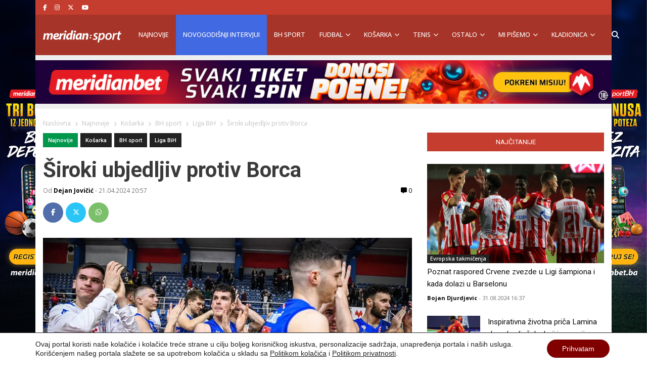

--- FILE ---
content_type: text/html; charset=UTF-8
request_url: https://meridiansport.ba/najnovije/siroki-ubjedljiv-protiv-borca/
body_size: 25182
content:
<!doctype html><html lang="en-US" prefix="og: https://ogp.me/ns#"><head><script data-no-optimize="1">var litespeed_docref=sessionStorage.getItem("litespeed_docref");litespeed_docref&&(Object.defineProperty(document,"referrer",{get:function(){return litespeed_docref}}),sessionStorage.removeItem("litespeed_docref"));</script> <meta charset="utf-8"><meta name="viewport" content="width=device-width, initial-scale=1"><title>Široki ubjedljiv protiv Borca | MeridianSportBH</title><meta name="description" content="Prva četvrtina je bila presudna"/><meta name="robots" content="follow, index, max-snippet:-1, max-video-preview:-1, max-image-preview:large"/><link rel="canonical" href="https://meridiansport.ba/najnovije/siroki-ubjedljiv-protiv-borca/" /><meta property="og:locale" content="en_US" /><meta property="og:type" content="article" /><meta property="og:title" content="Široki ubjedljiv protiv Borca | MeridianSportBH" /><meta property="og:description" content="Prva četvrtina je bila presudna" /><meta property="og:url" content="https://meridiansport.ba/najnovije/siroki-ubjedljiv-protiv-borca/" /><meta property="og:site_name" content="Meridian Sport BiH" /><meta property="article:publisher" content="https://www.facebook.com/SportMeridian/" /><meta property="article:tag" content="HKK Široki" /><meta property="article:tag" content="KK Borac" /><meta property="article:tag" content="Košarka" /><meta property="article:tag" content="najnovije" /><meta property="article:section" content="BH sport" /><meta property="og:updated_time" content="2024-04-21T20:57:21+02:00" /><meta property="og:image" content="https://meridiansport.ba/wp-content/uploads/2023/12/Siroki-1.jpg" /><meta property="og:image:secure_url" content="https://meridiansport.ba/wp-content/uploads/2023/12/Siroki-1.jpg" /><meta property="og:image:width" content="960" /><meta property="og:image:height" content="540" /><meta property="og:image:alt" content="Široki" /><meta property="og:image:type" content="image/jpeg" /><meta property="article:published_time" content="2024-04-21T20:57:12+02:00" /><meta property="article:modified_time" content="2024-04-21T20:57:21+02:00" /><meta name="twitter:card" content="summary_large_image" /><meta name="twitter:title" content="Široki ubjedljiv protiv Borca | MeridianSportBH" /><meta name="twitter:description" content="Prva četvrtina je bila presudna" /><meta name="twitter:site" content="@SportMeridian" /><meta name="twitter:creator" content="@SportMeridian" /><meta name="twitter:image" content="https://meridiansport.ba/wp-content/uploads/2023/12/Siroki-1.jpg" /><meta name="twitter:label1" content="Written by" /><meta name="twitter:data1" content="Dejan Jovičić" /><meta name="twitter:label2" content="Time to read" /><meta name="twitter:data2" content="Less than a minute" /> <script type="application/ld+json" class="rank-math-schema">{"@context":"https://schema.org","@graph":[{"@type":"Organization","@id":"https://meridiansport.ba/#organization","name":"Meridian Sport BiH","url":"https://meridiansport.ba","sameAs":["https://www.facebook.com/SportMeridian/","https://twitter.com/SportMeridian"],"logo":{"@type":"ImageObject","@id":"https://meridiansport.ba/#logo","url":"https://meridianbetsport.rs/wp-content/uploads/2020/07/Meridianbet.png","contentUrl":"https://meridianbetsport.rs/wp-content/uploads/2020/07/Meridianbet.png","caption":"Meridian Sport BiH","inLanguage":"en-US"}},{"@type":"WebSite","@id":"https://meridiansport.ba/#website","url":"https://meridiansport.ba","name":"Meridian Sport BiH","publisher":{"@id":"https://meridiansport.ba/#organization"},"inLanguage":"en-US"},{"@type":"ImageObject","@id":"https://meridiansport.ba/wp-content/uploads/2023/12/Siroki-1.jpg","url":"https://meridiansport.ba/wp-content/uploads/2023/12/Siroki-1.jpg","width":"960","height":"540","inLanguage":"en-US"},{"@type":"WebPage","@id":"https://meridiansport.ba/najnovije/siroki-ubjedljiv-protiv-borca/#webpage","url":"https://meridiansport.ba/najnovije/siroki-ubjedljiv-protiv-borca/","name":"\u0160iroki ubjedljiv protiv Borca | MeridianSportBH","datePublished":"2024-04-21T20:57:12+02:00","dateModified":"2024-04-21T20:57:21+02:00","isPartOf":{"@id":"https://meridiansport.ba/#website"},"primaryImageOfPage":{"@id":"https://meridiansport.ba/wp-content/uploads/2023/12/Siroki-1.jpg"},"inLanguage":"en-US"},{"@type":"Person","@id":"https://meridiansport.ba/author/dejanj/","name":"Dejan Jovi\u010di\u0107","description":"Vesti iz sporta, kladjenja, rezultati, bonusi, kladionice -","url":"https://meridiansport.ba/author/dejanj/","image":{"@type":"ImageObject","@id":"https://meridiansport.ba/wp-content/litespeed/avatar/da2802bc04aada6138cac80a946f6fe3.jpg?ver=1768998717","url":"https://meridiansport.ba/wp-content/litespeed/avatar/da2802bc04aada6138cac80a946f6fe3.jpg?ver=1768998717","caption":"Dejan Jovi\u010di\u0107","inLanguage":"en-US"},"worksFor":{"@id":"https://meridiansport.ba/#organization"}},{"@type":"Article","headline":"\u0160iroki ubjedljiv protiv Borca","keywords":"\u0160iroki","datePublished":"2024-04-21T20:57:12+02:00","dateModified":"2024-04-21T20:57:21+02:00","author":{"@id":"https://meridiansport.ba/author/dejanj/","name":"Dejan Jovi\u010di\u0107"},"publisher":{"@id":"https://meridiansport.ba/#organization"},"description":"- Prva \u010detvrtina je bila presudna","name":"\u0160iroki ubjedljiv protiv Borca","@id":"https://meridiansport.ba/najnovije/siroki-ubjedljiv-protiv-borca/#richSnippet","isPartOf":{"@id":"https://meridiansport.ba/najnovije/siroki-ubjedljiv-protiv-borca/#webpage"},"image":{"@id":"https://meridiansport.ba/wp-content/uploads/2023/12/Siroki-1.jpg"},"inLanguage":"en-US","mainEntityOfPage":{"@id":"https://meridiansport.ba/najnovije/siroki-ubjedljiv-protiv-borca/#webpage"}}]}</script> <link rel='dns-prefetch' href='//www.youtube.com' /><link rel="alternate" type="application/rss+xml" title="Meridian Sport BiH  &raquo; Široki ubjedljiv protiv Borca Comments Feed" href="https://meridiansport.ba/najnovije/siroki-ubjedljiv-protiv-borca/feed/" /><link rel="alternate" title="oEmbed (JSON)" type="application/json+oembed" href="https://meridiansport.ba/wp-json/oembed/1.0/embed?url=https%3A%2F%2Fmeridiansport.ba%2Fnajnovije%2Fsiroki-ubjedljiv-protiv-borca%2F" /><link rel="alternate" title="oEmbed (XML)" type="text/xml+oembed" href="https://meridiansport.ba/wp-json/oembed/1.0/embed?url=https%3A%2F%2Fmeridiansport.ba%2Fnajnovije%2Fsiroki-ubjedljiv-protiv-borca%2F&#038;format=xml" /><style id='wp-img-auto-sizes-contain-inline-css'>img:is([sizes=auto i],[sizes^="auto," i]){contain-intrinsic-size:3000px 1500px}
/*# sourceURL=wp-img-auto-sizes-contain-inline-css */</style><link rel='stylesheet' id='wp-block-library-css' href='https://meridiansport.ba/wp-includes/css/dist/block-library/style.min.css' media='all' /><style id='wp-block-image-inline-css'>.wp-block-image>a,.wp-block-image>figure>a{display:inline-block}.wp-block-image img{box-sizing:border-box;height:auto;max-width:100%;vertical-align:bottom}@media not (prefers-reduced-motion){.wp-block-image img.hide{visibility:hidden}.wp-block-image img.show{animation:show-content-image .4s}}.wp-block-image[style*=border-radius] img,.wp-block-image[style*=border-radius]>a{border-radius:inherit}.wp-block-image.has-custom-border img{box-sizing:border-box}.wp-block-image.aligncenter{text-align:center}.wp-block-image.alignfull>a,.wp-block-image.alignwide>a{width:100%}.wp-block-image.alignfull img,.wp-block-image.alignwide img{height:auto;width:100%}.wp-block-image .aligncenter,.wp-block-image .alignleft,.wp-block-image .alignright,.wp-block-image.aligncenter,.wp-block-image.alignleft,.wp-block-image.alignright{display:table}.wp-block-image .aligncenter>figcaption,.wp-block-image .alignleft>figcaption,.wp-block-image .alignright>figcaption,.wp-block-image.aligncenter>figcaption,.wp-block-image.alignleft>figcaption,.wp-block-image.alignright>figcaption{caption-side:bottom;display:table-caption}.wp-block-image .alignleft{float:left;margin:.5em 1em .5em 0}.wp-block-image .alignright{float:right;margin:.5em 0 .5em 1em}.wp-block-image .aligncenter{margin-left:auto;margin-right:auto}.wp-block-image :where(figcaption){margin-bottom:1em;margin-top:.5em}.wp-block-image.is-style-circle-mask img{border-radius:9999px}@supports ((-webkit-mask-image:none) or (mask-image:none)) or (-webkit-mask-image:none){.wp-block-image.is-style-circle-mask img{border-radius:0;-webkit-mask-image:url('data:image/svg+xml;utf8,<svg viewBox="0 0 100 100" xmlns="http://www.w3.org/2000/svg"><circle cx="50" cy="50" r="50"/></svg>');mask-image:url('data:image/svg+xml;utf8,<svg viewBox="0 0 100 100" xmlns="http://www.w3.org/2000/svg"><circle cx="50" cy="50" r="50"/></svg>');mask-mode:alpha;-webkit-mask-position:center;mask-position:center;-webkit-mask-repeat:no-repeat;mask-repeat:no-repeat;-webkit-mask-size:contain;mask-size:contain}}:root :where(.wp-block-image.is-style-rounded img,.wp-block-image .is-style-rounded img){border-radius:9999px}.wp-block-image figure{margin:0}.wp-lightbox-container{display:flex;flex-direction:column;position:relative}.wp-lightbox-container img{cursor:zoom-in}.wp-lightbox-container img:hover+button{opacity:1}.wp-lightbox-container button{align-items:center;backdrop-filter:blur(16px) saturate(180%);background-color:#5a5a5a40;border:none;border-radius:4px;cursor:zoom-in;display:flex;height:20px;justify-content:center;opacity:0;padding:0;position:absolute;right:16px;text-align:center;top:16px;width:20px;z-index:100}@media not (prefers-reduced-motion){.wp-lightbox-container button{transition:opacity .2s ease}}.wp-lightbox-container button:focus-visible{outline:3px auto #5a5a5a40;outline:3px auto -webkit-focus-ring-color;outline-offset:3px}.wp-lightbox-container button:hover{cursor:pointer;opacity:1}.wp-lightbox-container button:focus{opacity:1}.wp-lightbox-container button:focus,.wp-lightbox-container button:hover,.wp-lightbox-container button:not(:hover):not(:active):not(.has-background){background-color:#5a5a5a40;border:none}.wp-lightbox-overlay{box-sizing:border-box;cursor:zoom-out;height:100vh;left:0;overflow:hidden;position:fixed;top:0;visibility:hidden;width:100%;z-index:100000}.wp-lightbox-overlay .close-button{align-items:center;cursor:pointer;display:flex;justify-content:center;min-height:40px;min-width:40px;padding:0;position:absolute;right:calc(env(safe-area-inset-right) + 16px);top:calc(env(safe-area-inset-top) + 16px);z-index:5000000}.wp-lightbox-overlay .close-button:focus,.wp-lightbox-overlay .close-button:hover,.wp-lightbox-overlay .close-button:not(:hover):not(:active):not(.has-background){background:none;border:none}.wp-lightbox-overlay .lightbox-image-container{height:var(--wp--lightbox-container-height);left:50%;overflow:hidden;position:absolute;top:50%;transform:translate(-50%,-50%);transform-origin:top left;width:var(--wp--lightbox-container-width);z-index:9999999999}.wp-lightbox-overlay .wp-block-image{align-items:center;box-sizing:border-box;display:flex;height:100%;justify-content:center;margin:0;position:relative;transform-origin:0 0;width:100%;z-index:3000000}.wp-lightbox-overlay .wp-block-image img{height:var(--wp--lightbox-image-height);min-height:var(--wp--lightbox-image-height);min-width:var(--wp--lightbox-image-width);width:var(--wp--lightbox-image-width)}.wp-lightbox-overlay .wp-block-image figcaption{display:none}.wp-lightbox-overlay button{background:none;border:none}.wp-lightbox-overlay .scrim{background-color:#fff;height:100%;opacity:.9;position:absolute;width:100%;z-index:2000000}.wp-lightbox-overlay.active{visibility:visible}@media not (prefers-reduced-motion){.wp-lightbox-overlay.active{animation:turn-on-visibility .25s both}.wp-lightbox-overlay.active img{animation:turn-on-visibility .35s both}.wp-lightbox-overlay.show-closing-animation:not(.active){animation:turn-off-visibility .35s both}.wp-lightbox-overlay.show-closing-animation:not(.active) img{animation:turn-off-visibility .25s both}.wp-lightbox-overlay.zoom.active{animation:none;opacity:1;visibility:visible}.wp-lightbox-overlay.zoom.active .lightbox-image-container{animation:lightbox-zoom-in .4s}.wp-lightbox-overlay.zoom.active .lightbox-image-container img{animation:none}.wp-lightbox-overlay.zoom.active .scrim{animation:turn-on-visibility .4s forwards}.wp-lightbox-overlay.zoom.show-closing-animation:not(.active){animation:none}.wp-lightbox-overlay.zoom.show-closing-animation:not(.active) .lightbox-image-container{animation:lightbox-zoom-out .4s}.wp-lightbox-overlay.zoom.show-closing-animation:not(.active) .lightbox-image-container img{animation:none}.wp-lightbox-overlay.zoom.show-closing-animation:not(.active) .scrim{animation:turn-off-visibility .4s forwards}}@keyframes show-content-image{0%{visibility:hidden}99%{visibility:hidden}to{visibility:visible}}@keyframes turn-on-visibility{0%{opacity:0}to{opacity:1}}@keyframes turn-off-visibility{0%{opacity:1;visibility:visible}99%{opacity:0;visibility:visible}to{opacity:0;visibility:hidden}}@keyframes lightbox-zoom-in{0%{transform:translate(calc((-100vw + var(--wp--lightbox-scrollbar-width))/2 + var(--wp--lightbox-initial-left-position)),calc(-50vh + var(--wp--lightbox-initial-top-position))) scale(var(--wp--lightbox-scale))}to{transform:translate(-50%,-50%) scale(1)}}@keyframes lightbox-zoom-out{0%{transform:translate(-50%,-50%) scale(1);visibility:visible}99%{visibility:visible}to{transform:translate(calc((-100vw + var(--wp--lightbox-scrollbar-width))/2 + var(--wp--lightbox-initial-left-position)),calc(-50vh + var(--wp--lightbox-initial-top-position))) scale(var(--wp--lightbox-scale));visibility:hidden}}
/*# sourceURL=https://meridiansport.ba/wp-includes/blocks/image/style.min.css */</style><style id='global-styles-inline-css'>:root{--wp--preset--aspect-ratio--square: 1;--wp--preset--aspect-ratio--4-3: 4/3;--wp--preset--aspect-ratio--3-4: 3/4;--wp--preset--aspect-ratio--3-2: 3/2;--wp--preset--aspect-ratio--2-3: 2/3;--wp--preset--aspect-ratio--16-9: 16/9;--wp--preset--aspect-ratio--9-16: 9/16;--wp--preset--color--black: #000000;--wp--preset--color--cyan-bluish-gray: #abb8c3;--wp--preset--color--white: #ffffff;--wp--preset--color--pale-pink: #f78da7;--wp--preset--color--vivid-red: #cf2e2e;--wp--preset--color--luminous-vivid-orange: #ff6900;--wp--preset--color--luminous-vivid-amber: #fcb900;--wp--preset--color--light-green-cyan: #7bdcb5;--wp--preset--color--vivid-green-cyan: #00d084;--wp--preset--color--pale-cyan-blue: #8ed1fc;--wp--preset--color--vivid-cyan-blue: #0693e3;--wp--preset--color--vivid-purple: #9b51e0;--wp--preset--color--link: #ff224c;--wp--preset--gradient--vivid-cyan-blue-to-vivid-purple: linear-gradient(135deg,rgb(6,147,227) 0%,rgb(155,81,224) 100%);--wp--preset--gradient--light-green-cyan-to-vivid-green-cyan: linear-gradient(135deg,rgb(122,220,180) 0%,rgb(0,208,130) 100%);--wp--preset--gradient--luminous-vivid-amber-to-luminous-vivid-orange: linear-gradient(135deg,rgb(252,185,0) 0%,rgb(255,105,0) 100%);--wp--preset--gradient--luminous-vivid-orange-to-vivid-red: linear-gradient(135deg,rgb(255,105,0) 0%,rgb(207,46,46) 100%);--wp--preset--gradient--very-light-gray-to-cyan-bluish-gray: linear-gradient(135deg,rgb(238,238,238) 0%,rgb(169,184,195) 100%);--wp--preset--gradient--cool-to-warm-spectrum: linear-gradient(135deg,rgb(74,234,220) 0%,rgb(151,120,209) 20%,rgb(207,42,186) 40%,rgb(238,44,130) 60%,rgb(251,105,98) 80%,rgb(254,248,76) 100%);--wp--preset--gradient--blush-light-purple: linear-gradient(135deg,rgb(255,206,236) 0%,rgb(152,150,240) 100%);--wp--preset--gradient--blush-bordeaux: linear-gradient(135deg,rgb(254,205,165) 0%,rgb(254,45,45) 50%,rgb(107,0,62) 100%);--wp--preset--gradient--luminous-dusk: linear-gradient(135deg,rgb(255,203,112) 0%,rgb(199,81,192) 50%,rgb(65,88,208) 100%);--wp--preset--gradient--pale-ocean: linear-gradient(135deg,rgb(255,245,203) 0%,rgb(182,227,212) 50%,rgb(51,167,181) 100%);--wp--preset--gradient--electric-grass: linear-gradient(135deg,rgb(202,248,128) 0%,rgb(113,206,126) 100%);--wp--preset--gradient--midnight: linear-gradient(135deg,rgb(2,3,129) 0%,rgb(40,116,252) 100%);--wp--preset--font-size--small: 1.6rem;--wp--preset--font-size--medium: 1.6rem;--wp--preset--font-size--large: 1.75rem;--wp--preset--font-size--x-large: clamp(1.75rem, 3vw, 2.25rem);--wp--preset--font-size--normal: 1.6rem;--wp--preset--font-family--system-font: "Roboto",sans-serif;--wp--preset--font-family--heading-font: "Open Sans", Helvetica Neue, Helvetica, Arial, sans-serif;--wp--preset--spacing--20: 0.44rem;--wp--preset--spacing--30: 0.67rem;--wp--preset--spacing--40: 1rem;--wp--preset--spacing--50: 1.5rem;--wp--preset--spacing--60: 2.25rem;--wp--preset--spacing--70: 3.38rem;--wp--preset--spacing--80: 5.06rem;--wp--preset--shadow--natural: 6px 6px 9px rgba(0, 0, 0, 0.2);--wp--preset--shadow--deep: 12px 12px 50px rgba(0, 0, 0, 0.4);--wp--preset--shadow--sharp: 6px 6px 0px rgba(0, 0, 0, 0.2);--wp--preset--shadow--outlined: 6px 6px 0px -3px rgb(255, 255, 255), 6px 6px rgb(0, 0, 0);--wp--preset--shadow--crisp: 6px 6px 0px rgb(0, 0, 0);--wp--custom--typography--drop-cap: 1;}:root { --wp--style--global--content-size: 850px;--wp--style--global--wide-size: 1000px; }:where(body) { margin: 0; }.wp-site-blocks > .alignleft { float: left; margin-right: 2em; }.wp-site-blocks > .alignright { float: right; margin-left: 2em; }.wp-site-blocks > .aligncenter { justify-content: center; margin-left: auto; margin-right: auto; }:where(.is-layout-flex){gap: 0.5em;}:where(.is-layout-grid){gap: 0.5em;}.is-layout-flow > .alignleft{float: left;margin-inline-start: 0;margin-inline-end: 2em;}.is-layout-flow > .alignright{float: right;margin-inline-start: 2em;margin-inline-end: 0;}.is-layout-flow > .aligncenter{margin-left: auto !important;margin-right: auto !important;}.is-layout-constrained > .alignleft{float: left;margin-inline-start: 0;margin-inline-end: 2em;}.is-layout-constrained > .alignright{float: right;margin-inline-start: 2em;margin-inline-end: 0;}.is-layout-constrained > .aligncenter{margin-left: auto !important;margin-right: auto !important;}.is-layout-constrained > :where(:not(.alignleft):not(.alignright):not(.alignfull)){max-width: var(--wp--style--global--content-size);margin-left: auto !important;margin-right: auto !important;}.is-layout-constrained > .alignwide{max-width: var(--wp--style--global--wide-size);}body .is-layout-flex{display: flex;}.is-layout-flex{flex-wrap: wrap;align-items: center;}.is-layout-flex > :is(*, div){margin: 0;}body .is-layout-grid{display: grid;}.is-layout-grid > :is(*, div){margin: 0;}body{font-family: var(--wp--preset--font-family--system-font);font-size: var(--wp--preset--font-size--normal);padding-top: 0px;padding-right: 0px;padding-bottom: 0px;padding-left: 0px;}a:where(:not(.wp-element-button)){color: var(--wp--preset--color--link);text-decoration: underline;}h1{font-family: var(--wp--preset--font-family--heading-font);font-size: var(--wp--preset--font-size--huge);}h2{font-family: var(--wp--preset--font-family--heading-font);font-size: var(--wp--preset--font-size--big);}h3{font-family: var(--wp--preset--font-family--heading-font);font-size: var(--wp--preset--font-size--medium);}:root :where(.wp-element-button, .wp-block-button__link){background-color: #32373c;border-width: 0;color: #fff;font-family: inherit;font-size: inherit;font-style: inherit;font-weight: inherit;letter-spacing: inherit;line-height: inherit;padding-top: calc(0.667em + 2px);padding-right: calc(1.333em + 2px);padding-bottom: calc(0.667em + 2px);padding-left: calc(1.333em + 2px);text-decoration: none;text-transform: inherit;}.has-black-color{color: var(--wp--preset--color--black) !important;}.has-cyan-bluish-gray-color{color: var(--wp--preset--color--cyan-bluish-gray) !important;}.has-white-color{color: var(--wp--preset--color--white) !important;}.has-pale-pink-color{color: var(--wp--preset--color--pale-pink) !important;}.has-vivid-red-color{color: var(--wp--preset--color--vivid-red) !important;}.has-luminous-vivid-orange-color{color: var(--wp--preset--color--luminous-vivid-orange) !important;}.has-luminous-vivid-amber-color{color: var(--wp--preset--color--luminous-vivid-amber) !important;}.has-light-green-cyan-color{color: var(--wp--preset--color--light-green-cyan) !important;}.has-vivid-green-cyan-color{color: var(--wp--preset--color--vivid-green-cyan) !important;}.has-pale-cyan-blue-color{color: var(--wp--preset--color--pale-cyan-blue) !important;}.has-vivid-cyan-blue-color{color: var(--wp--preset--color--vivid-cyan-blue) !important;}.has-vivid-purple-color{color: var(--wp--preset--color--vivid-purple) !important;}.has-link-color{color: var(--wp--preset--color--link) !important;}.has-black-background-color{background-color: var(--wp--preset--color--black) !important;}.has-cyan-bluish-gray-background-color{background-color: var(--wp--preset--color--cyan-bluish-gray) !important;}.has-white-background-color{background-color: var(--wp--preset--color--white) !important;}.has-pale-pink-background-color{background-color: var(--wp--preset--color--pale-pink) !important;}.has-vivid-red-background-color{background-color: var(--wp--preset--color--vivid-red) !important;}.has-luminous-vivid-orange-background-color{background-color: var(--wp--preset--color--luminous-vivid-orange) !important;}.has-luminous-vivid-amber-background-color{background-color: var(--wp--preset--color--luminous-vivid-amber) !important;}.has-light-green-cyan-background-color{background-color: var(--wp--preset--color--light-green-cyan) !important;}.has-vivid-green-cyan-background-color{background-color: var(--wp--preset--color--vivid-green-cyan) !important;}.has-pale-cyan-blue-background-color{background-color: var(--wp--preset--color--pale-cyan-blue) !important;}.has-vivid-cyan-blue-background-color{background-color: var(--wp--preset--color--vivid-cyan-blue) !important;}.has-vivid-purple-background-color{background-color: var(--wp--preset--color--vivid-purple) !important;}.has-link-background-color{background-color: var(--wp--preset--color--link) !important;}.has-black-border-color{border-color: var(--wp--preset--color--black) !important;}.has-cyan-bluish-gray-border-color{border-color: var(--wp--preset--color--cyan-bluish-gray) !important;}.has-white-border-color{border-color: var(--wp--preset--color--white) !important;}.has-pale-pink-border-color{border-color: var(--wp--preset--color--pale-pink) !important;}.has-vivid-red-border-color{border-color: var(--wp--preset--color--vivid-red) !important;}.has-luminous-vivid-orange-border-color{border-color: var(--wp--preset--color--luminous-vivid-orange) !important;}.has-luminous-vivid-amber-border-color{border-color: var(--wp--preset--color--luminous-vivid-amber) !important;}.has-light-green-cyan-border-color{border-color: var(--wp--preset--color--light-green-cyan) !important;}.has-vivid-green-cyan-border-color{border-color: var(--wp--preset--color--vivid-green-cyan) !important;}.has-pale-cyan-blue-border-color{border-color: var(--wp--preset--color--pale-cyan-blue) !important;}.has-vivid-cyan-blue-border-color{border-color: var(--wp--preset--color--vivid-cyan-blue) !important;}.has-vivid-purple-border-color{border-color: var(--wp--preset--color--vivid-purple) !important;}.has-link-border-color{border-color: var(--wp--preset--color--link) !important;}.has-vivid-cyan-blue-to-vivid-purple-gradient-background{background: var(--wp--preset--gradient--vivid-cyan-blue-to-vivid-purple) !important;}.has-light-green-cyan-to-vivid-green-cyan-gradient-background{background: var(--wp--preset--gradient--light-green-cyan-to-vivid-green-cyan) !important;}.has-luminous-vivid-amber-to-luminous-vivid-orange-gradient-background{background: var(--wp--preset--gradient--luminous-vivid-amber-to-luminous-vivid-orange) !important;}.has-luminous-vivid-orange-to-vivid-red-gradient-background{background: var(--wp--preset--gradient--luminous-vivid-orange-to-vivid-red) !important;}.has-very-light-gray-to-cyan-bluish-gray-gradient-background{background: var(--wp--preset--gradient--very-light-gray-to-cyan-bluish-gray) !important;}.has-cool-to-warm-spectrum-gradient-background{background: var(--wp--preset--gradient--cool-to-warm-spectrum) !important;}.has-blush-light-purple-gradient-background{background: var(--wp--preset--gradient--blush-light-purple) !important;}.has-blush-bordeaux-gradient-background{background: var(--wp--preset--gradient--blush-bordeaux) !important;}.has-luminous-dusk-gradient-background{background: var(--wp--preset--gradient--luminous-dusk) !important;}.has-pale-ocean-gradient-background{background: var(--wp--preset--gradient--pale-ocean) !important;}.has-electric-grass-gradient-background{background: var(--wp--preset--gradient--electric-grass) !important;}.has-midnight-gradient-background{background: var(--wp--preset--gradient--midnight) !important;}.has-small-font-size{font-size: var(--wp--preset--font-size--small) !important;}.has-medium-font-size{font-size: var(--wp--preset--font-size--medium) !important;}.has-large-font-size{font-size: var(--wp--preset--font-size--large) !important;}.has-x-large-font-size{font-size: var(--wp--preset--font-size--x-large) !important;}.has-normal-font-size{font-size: var(--wp--preset--font-size--normal) !important;}.has-system-font-font-family{font-family: var(--wp--preset--font-family--system-font) !important;}.has-heading-font-font-family{font-family: var(--wp--preset--font-family--heading-font) !important;}
/*# sourceURL=global-styles-inline-css */</style><link rel='stylesheet' id='wp-bootstrap-blocks-styles-css' href='https://meridiansport.ba/wp-content/plugins/wp-bootstrap-blocks/build/style-index.css' media='all' /><link rel='stylesheet' id='poll-maker-ays-css' href='https://meridiansport.ba/wp-content/plugins/poll-maker/public/css/poll-maker-ays-public.css' media='all' /><link rel='stylesheet' id='app/0-css' href='https://meridiansport.ba/wp-content/themes/meridiansportba/public/css/app.9e8c22.css' media='all' /><link rel='stylesheet' id='moove_gdpr_frontend-css' href='https://meridiansport.ba/wp-content/plugins/gdpr-cookie-compliance/dist/styles/gdpr-main-nf.css' media='all' /><style id='moove_gdpr_frontend-inline-css'>#moove_gdpr_cookie_modal .moove-gdpr-modal-content .moove-gdpr-tab-main h3.tab-title, 
				#moove_gdpr_cookie_modal .moove-gdpr-modal-content .moove-gdpr-tab-main span.tab-title,
				#moove_gdpr_cookie_modal .moove-gdpr-modal-content .moove-gdpr-modal-left-content #moove-gdpr-menu li a, 
				#moove_gdpr_cookie_modal .moove-gdpr-modal-content .moove-gdpr-modal-left-content #moove-gdpr-menu li button,
				#moove_gdpr_cookie_modal .moove-gdpr-modal-content .moove-gdpr-modal-left-content .moove-gdpr-branding-cnt a,
				#moove_gdpr_cookie_modal .moove-gdpr-modal-content .moove-gdpr-modal-footer-content .moove-gdpr-button-holder a.mgbutton, 
				#moove_gdpr_cookie_modal .moove-gdpr-modal-content .moove-gdpr-modal-footer-content .moove-gdpr-button-holder button.mgbutton,
				#moove_gdpr_cookie_modal .cookie-switch .cookie-slider:after, 
				#moove_gdpr_cookie_modal .cookie-switch .slider:after, 
				#moove_gdpr_cookie_modal .switch .cookie-slider:after, 
				#moove_gdpr_cookie_modal .switch .slider:after,
				#moove_gdpr_cookie_info_bar .moove-gdpr-info-bar-container .moove-gdpr-info-bar-content p, 
				#moove_gdpr_cookie_info_bar .moove-gdpr-info-bar-container .moove-gdpr-info-bar-content p a,
				#moove_gdpr_cookie_info_bar .moove-gdpr-info-bar-container .moove-gdpr-info-bar-content a.mgbutton, 
				#moove_gdpr_cookie_info_bar .moove-gdpr-info-bar-container .moove-gdpr-info-bar-content button.mgbutton,
				#moove_gdpr_cookie_modal .moove-gdpr-modal-content .moove-gdpr-tab-main .moove-gdpr-tab-main-content h1, 
				#moove_gdpr_cookie_modal .moove-gdpr-modal-content .moove-gdpr-tab-main .moove-gdpr-tab-main-content h2, 
				#moove_gdpr_cookie_modal .moove-gdpr-modal-content .moove-gdpr-tab-main .moove-gdpr-tab-main-content h3, 
				#moove_gdpr_cookie_modal .moove-gdpr-modal-content .moove-gdpr-tab-main .moove-gdpr-tab-main-content h4, 
				#moove_gdpr_cookie_modal .moove-gdpr-modal-content .moove-gdpr-tab-main .moove-gdpr-tab-main-content h5, 
				#moove_gdpr_cookie_modal .moove-gdpr-modal-content .moove-gdpr-tab-main .moove-gdpr-tab-main-content h6,
				#moove_gdpr_cookie_modal .moove-gdpr-modal-content.moove_gdpr_modal_theme_v2 .moove-gdpr-modal-title .tab-title,
				#moove_gdpr_cookie_modal .moove-gdpr-modal-content.moove_gdpr_modal_theme_v2 .moove-gdpr-tab-main h3.tab-title, 
				#moove_gdpr_cookie_modal .moove-gdpr-modal-content.moove_gdpr_modal_theme_v2 .moove-gdpr-tab-main span.tab-title,
				#moove_gdpr_cookie_modal .moove-gdpr-modal-content.moove_gdpr_modal_theme_v2 .moove-gdpr-branding-cnt a {
					font-weight: inherit				}
			#moove_gdpr_cookie_modal,#moove_gdpr_cookie_info_bar,.gdpr_cookie_settings_shortcode_content{font-family:&#039;Roboto Condensed&#039;,sans-serif}#moove_gdpr_save_popup_settings_button{background-color:#373737;color:#fff}#moove_gdpr_save_popup_settings_button:hover{background-color:#000}#moove_gdpr_cookie_info_bar .moove-gdpr-info-bar-container .moove-gdpr-info-bar-content a.mgbutton,#moove_gdpr_cookie_info_bar .moove-gdpr-info-bar-container .moove-gdpr-info-bar-content button.mgbutton{background-color:#800000}#moove_gdpr_cookie_modal .moove-gdpr-modal-content .moove-gdpr-modal-footer-content .moove-gdpr-button-holder a.mgbutton,#moove_gdpr_cookie_modal .moove-gdpr-modal-content .moove-gdpr-modal-footer-content .moove-gdpr-button-holder button.mgbutton,.gdpr_cookie_settings_shortcode_content .gdpr-shr-button.button-green{background-color:#800000;border-color:#800000}#moove_gdpr_cookie_modal .moove-gdpr-modal-content .moove-gdpr-modal-footer-content .moove-gdpr-button-holder a.mgbutton:hover,#moove_gdpr_cookie_modal .moove-gdpr-modal-content .moove-gdpr-modal-footer-content .moove-gdpr-button-holder button.mgbutton:hover,.gdpr_cookie_settings_shortcode_content .gdpr-shr-button.button-green:hover{background-color:#fff;color:#800000}#moove_gdpr_cookie_modal .moove-gdpr-modal-content .moove-gdpr-modal-close i,#moove_gdpr_cookie_modal .moove-gdpr-modal-content .moove-gdpr-modal-close span.gdpr-icon{background-color:#800000;border:1px solid #800000}#moove_gdpr_cookie_info_bar span.moove-gdpr-infobar-allow-all.focus-g,#moove_gdpr_cookie_info_bar span.moove-gdpr-infobar-allow-all:focus,#moove_gdpr_cookie_info_bar button.moove-gdpr-infobar-allow-all.focus-g,#moove_gdpr_cookie_info_bar button.moove-gdpr-infobar-allow-all:focus,#moove_gdpr_cookie_info_bar span.moove-gdpr-infobar-reject-btn.focus-g,#moove_gdpr_cookie_info_bar span.moove-gdpr-infobar-reject-btn:focus,#moove_gdpr_cookie_info_bar button.moove-gdpr-infobar-reject-btn.focus-g,#moove_gdpr_cookie_info_bar button.moove-gdpr-infobar-reject-btn:focus,#moove_gdpr_cookie_info_bar span.change-settings-button.focus-g,#moove_gdpr_cookie_info_bar span.change-settings-button:focus,#moove_gdpr_cookie_info_bar button.change-settings-button.focus-g,#moove_gdpr_cookie_info_bar button.change-settings-button:focus{-webkit-box-shadow:0 0 1px 3px #800000;-moz-box-shadow:0 0 1px 3px #800000;box-shadow:0 0 1px 3px #800000}#moove_gdpr_cookie_modal .moove-gdpr-modal-content .moove-gdpr-modal-close i:hover,#moove_gdpr_cookie_modal .moove-gdpr-modal-content .moove-gdpr-modal-close span.gdpr-icon:hover,#moove_gdpr_cookie_info_bar span[data-href]>u.change-settings-button{color:#800000}#moove_gdpr_cookie_modal .moove-gdpr-modal-content .moove-gdpr-modal-left-content #moove-gdpr-menu li.menu-item-selected a span.gdpr-icon,#moove_gdpr_cookie_modal .moove-gdpr-modal-content .moove-gdpr-modal-left-content #moove-gdpr-menu li.menu-item-selected button span.gdpr-icon{color:inherit}#moove_gdpr_cookie_modal .moove-gdpr-modal-content .moove-gdpr-modal-left-content #moove-gdpr-menu li a span.gdpr-icon,#moove_gdpr_cookie_modal .moove-gdpr-modal-content .moove-gdpr-modal-left-content #moove-gdpr-menu li button span.gdpr-icon{color:inherit}#moove_gdpr_cookie_modal .gdpr-acc-link{line-height:0;font-size:0;color:transparent;position:absolute}#moove_gdpr_cookie_modal .moove-gdpr-modal-content .moove-gdpr-modal-close:hover i,#moove_gdpr_cookie_modal .moove-gdpr-modal-content .moove-gdpr-modal-left-content #moove-gdpr-menu li a,#moove_gdpr_cookie_modal .moove-gdpr-modal-content .moove-gdpr-modal-left-content #moove-gdpr-menu li button,#moove_gdpr_cookie_modal .moove-gdpr-modal-content .moove-gdpr-modal-left-content #moove-gdpr-menu li button i,#moove_gdpr_cookie_modal .moove-gdpr-modal-content .moove-gdpr-modal-left-content #moove-gdpr-menu li a i,#moove_gdpr_cookie_modal .moove-gdpr-modal-content .moove-gdpr-tab-main .moove-gdpr-tab-main-content a:hover,#moove_gdpr_cookie_info_bar.moove-gdpr-dark-scheme .moove-gdpr-info-bar-container .moove-gdpr-info-bar-content a.mgbutton:hover,#moove_gdpr_cookie_info_bar.moove-gdpr-dark-scheme .moove-gdpr-info-bar-container .moove-gdpr-info-bar-content button.mgbutton:hover,#moove_gdpr_cookie_info_bar.moove-gdpr-dark-scheme .moove-gdpr-info-bar-container .moove-gdpr-info-bar-content a:hover,#moove_gdpr_cookie_info_bar.moove-gdpr-dark-scheme .moove-gdpr-info-bar-container .moove-gdpr-info-bar-content button:hover,#moove_gdpr_cookie_info_bar.moove-gdpr-dark-scheme .moove-gdpr-info-bar-container .moove-gdpr-info-bar-content span.change-settings-button:hover,#moove_gdpr_cookie_info_bar.moove-gdpr-dark-scheme .moove-gdpr-info-bar-container .moove-gdpr-info-bar-content button.change-settings-button:hover,#moove_gdpr_cookie_info_bar.moove-gdpr-dark-scheme .moove-gdpr-info-bar-container .moove-gdpr-info-bar-content u.change-settings-button:hover,#moove_gdpr_cookie_info_bar span[data-href]>u.change-settings-button,#moove_gdpr_cookie_info_bar.moove-gdpr-dark-scheme .moove-gdpr-info-bar-container .moove-gdpr-info-bar-content a.mgbutton.focus-g,#moove_gdpr_cookie_info_bar.moove-gdpr-dark-scheme .moove-gdpr-info-bar-container .moove-gdpr-info-bar-content button.mgbutton.focus-g,#moove_gdpr_cookie_info_bar.moove-gdpr-dark-scheme .moove-gdpr-info-bar-container .moove-gdpr-info-bar-content a.focus-g,#moove_gdpr_cookie_info_bar.moove-gdpr-dark-scheme .moove-gdpr-info-bar-container .moove-gdpr-info-bar-content button.focus-g,#moove_gdpr_cookie_info_bar.moove-gdpr-dark-scheme .moove-gdpr-info-bar-container .moove-gdpr-info-bar-content a.mgbutton:focus,#moove_gdpr_cookie_info_bar.moove-gdpr-dark-scheme .moove-gdpr-info-bar-container .moove-gdpr-info-bar-content button.mgbutton:focus,#moove_gdpr_cookie_info_bar.moove-gdpr-dark-scheme .moove-gdpr-info-bar-container .moove-gdpr-info-bar-content a:focus,#moove_gdpr_cookie_info_bar.moove-gdpr-dark-scheme .moove-gdpr-info-bar-container .moove-gdpr-info-bar-content button:focus,#moove_gdpr_cookie_info_bar.moove-gdpr-dark-scheme .moove-gdpr-info-bar-container .moove-gdpr-info-bar-content span.change-settings-button.focus-g,span.change-settings-button:focus,button.change-settings-button.focus-g,button.change-settings-button:focus,#moove_gdpr_cookie_info_bar.moove-gdpr-dark-scheme .moove-gdpr-info-bar-container .moove-gdpr-info-bar-content u.change-settings-button.focus-g,#moove_gdpr_cookie_info_bar.moove-gdpr-dark-scheme .moove-gdpr-info-bar-container .moove-gdpr-info-bar-content u.change-settings-button:focus{color:#800000}#moove_gdpr_cookie_modal .moove-gdpr-branding.focus-g span,#moove_gdpr_cookie_modal .moove-gdpr-modal-content .moove-gdpr-tab-main a.focus-g,#moove_gdpr_cookie_modal .moove-gdpr-modal-content .moove-gdpr-tab-main .gdpr-cd-details-toggle.focus-g{color:#800000}#moove_gdpr_cookie_modal.gdpr_lightbox-hide{display:none}
/*# sourceURL=moove_gdpr_frontend-inline-css */</style> <script src="https://meridiansport.ba/wp-includes/js/jquery/jquery.min.js" id="jquery-core-js"></script> <script data-optimized="1" src="https://meridiansport.ba/wp-content/litespeed/js/9dded79d28fddf0e0d7a21f6a6c8b44f.js?ver=8b44f" id="jquery-migrate-js" defer data-deferred="1"></script> <link rel="https://api.w.org/" href="https://meridiansport.ba/wp-json/" /><link rel="alternate" title="JSON" type="application/json" href="https://meridiansport.ba/wp-json/wp/v2/posts/287510" /><link rel="EditURI" type="application/rsd+xml" title="RSD" href="https://meridiansport.ba/xmlrpc.php?rsd" /><meta name="generator" content="WordPress 6.9" /><link rel='shortlink' href='https://meridiansport.ba/?p=287510' />
 <script>(function(w,d,s,l,i){w[l]=w[l]||[];w[l].push({'gtm.start':
new Date().getTime(),event:'gtm.js'});var f=d.getElementsByTagName(s)[0],
j=d.createElement(s),dl=l!='dataLayer'?'&l='+l:'';j.async=true;j.src=
'https://www.googletagmanager.com/gtm.js?id='+i+dl;f.parentNode.insertBefore(j,f);
})(window,document,'script','dataLayer','GTM-THJ6DC9');</script>  <script src="[data-uri]" defer></script> <noscript><img height="1" width="1" style="display:none"
src="https://www.facebook.com/tr?id=256450153302299&ev=PageView&noscript=1"
/></noscript><meta name="ahrefs-site-verification" content="022a783f45d1c4802375acaf43964fb0894ac2cb3ccc4c815b595183ac5a2bdd"><link rel="icon" href="https://meridiansport.ba/wp-content/uploads/2020/07/MeridianSport-Profil-1-150x150-1-150x146.png" sizes="32x32" /><link rel="icon" href="https://meridiansport.ba/wp-content/uploads/2020/07/MeridianSport-Profil-1-150x150-1.png" sizes="192x192" /><link rel="apple-touch-icon" href="https://meridiansport.ba/wp-content/uploads/2020/07/MeridianSport-Profil-1-150x150-1.png" /><meta name="msapplication-TileImage" content="https://meridiansport.ba/wp-content/uploads/2020/07/MeridianSport-Profil-1-150x150-1.png" /><style id="wp-custom-css">.page-template-home.page-id-266559 #app .container.m-container {
	background: #fff;
}
.page-template-home.page-id-266559 .container.m-container .home-featured-articles .m-header {
	margin: 0 -15px;
}
.m-datetime {
	display:none;
}

@media only screen and (min-width: 767px) {
  .m-home-feature-row .third-row .m-feature-container .m-feature-meta {
	padding: 35px 15px; 
}
}

/*STYLING FOR NEWSLETTER*/
#wpforms-form-280669 {
	display: flex;
	justify-content: center;
	align-items: center
}
.wpforms-field-label {
	font-size: 14px !important;
}
#wpforms-280669-field_1 {
	max-width: 95%;
}
#wpforms-submit-280669 {
	background-color: #c43d2f;
	color:#fff;
	font-size: 13px;
}
@media screen and (max-width: 640px) {
	#wpforms-form-280669 {
	display:block !important;
	}
}	

#main-menu-header-nav li a {
	font-size: 0.90em
}


@media (max-width: 767px) {

    /* Wrapper za sliku – postaje 16:9 okvir */
    .second-row .m-feature-container {
        position: relative !important;
        width: 100% !important;
        padding-bottom: 56.25% !important; /* 16:9 */
        overflow: hidden !important;
        height: 0 !important;
    }
    /* Link unutar second-row */
    .second-row .m-feature-container>a {
        position:absolute;
    }
    /* Slika unutar second-row */
    .second-row .m-feature-container img {
        position: absolute !important;
        top: 0 !important;
        left: 0 !important;
        width: 100% !important;
        height: 100% !important;
        object-fit: cover !important;
        display: block !important;
    }
}

.menu-item.menu-item-type-taxonomy.menu-item-object-category.nav-item.nav-item-375145 {
	background-color: royalblue;
}</style></head><body class="wp-singular post-template-default single single-post postid-287510 single-format-standard wp-custom-logo wp-embed-responsive wp-theme-meridiansportba siroki-ubjedljiv-protiv-borca">
<noscript><iframe src="https://www.googletagmanager.com/ns.html?id=GTM-THJ6DC9"
height="0" width="0" style="display:none;visibility:hidden"></iframe></noscript><div id="app"><header class="m-header"><div class="m-header-wrapper"><div class="container m-container"><div class="row"><div class="col-12 m-top-bar"><div id="m-topbar-header" class="d-none d-md-flex"><div class="m-datetime">
22/01 02:20</div><div class="m-topbar-nav"><nav class="nav-primary" aria-label="td-demo-top-menu"><div class="menu-td-demo-top-menu-container"><ul id="topbar-nav" class="nav"><li id="menu-item-38" class="menu-item menu-item-type-custom menu-item-object-custom menu-item-38"><a href="https://www.facebook.com/meridiansportbh"><i class="fa-brands fa-facebook-f"></i></a></li><li id="menu-item-39" class="menu-item menu-item-type-custom menu-item-object-custom menu-item-39"><a href="https://www.instagram.com/meridiansportbh/"><i class="fa-brands fa-instagram"></i></a></li><li id="menu-item-40" class="menu-item menu-item-type-custom menu-item-object-custom menu-item-40"><a href="https://twitter.com/bih_sport"><i class="fa-brands fa-x-twitter"></i></a></li><li id="menu-item-41" class="menu-item menu-item-type-custom menu-item-object-custom menu-item-41"><a href="https://www.youtube.com/channel/UCnRPU38eSCbFUm5TCsh_UIw"><i class="fa-brands fa-youtube"></i></a></li></ul></div></nav></div></div></div><div class="col-12 m-main-nav"><div id="m-main-header"><div id="m-navigation" class="m-main-navigation d-none d-md-flex"><div class="m-site-branding">
<a href="https://meridiansport.ba/"><img rel="Meridian Sport" src='https://meridiansport.ba/wp-content/uploads/2023/11/meridian-logo.png.webp'></a></div><div class="m-main-menu"><div class="collapse navbar-collapse" id="m-primary-navbar"><ul id="main-menu-header-nav" class="nav"><li  id="menu-item-7738" class="menu-item menu-item-type-taxonomy menu-item-object-category current-post-ancestor current-menu-parent current-post-parent nav-item nav-item-7738"><a href="https://meridiansport.ba/najnovije/" class="nav-link active">Najnovije</a></li><li  id="menu-item-375145" class="menu-item menu-item-type-taxonomy menu-item-object-category nav-item nav-item-375145"><a href="https://meridiansport.ba/novogodisnji-intervjui/" class="nav-link ">Novogodišnji intervjui</a></li><li  id="menu-item-227028" class="menu-item menu-item-type-taxonomy menu-item-object-category current-post-ancestor current-menu-parent current-post-parent nav-item nav-item-227028"><a href="https://meridiansport.ba/bh-sport/" class="nav-link active">BH sport</a></li><li  id="menu-item-7735" class="menu-item menu-item-type-taxonomy menu-item-object-category menu-item-has-children dropdown nav-item nav-item-7735"><a href="https://meridiansport.ba/fudbal/" class="nav-link  dropdown-toggle">Fudbal<i class="fa-solid fa-chevron-down"></i></a><ul class="dropdown-menu  depth_0"><li  id="menu-item-59508" class="menu-item menu-item-type-taxonomy menu-item-object-category nav-item nav-item-59508"><a href="https://meridiansport.ba/fudbal/premijer-liga-bih/" class="dropdown-item ">Premijer liga BiH</a></li><li  id="menu-item-128228" class="menu-item menu-item-type-taxonomy menu-item-object-category nav-item nav-item-128228"><a href="https://meridiansport.ba/fudbal/federacija-bih/" class="dropdown-item ">Federacija BiH</a></li><li  id="menu-item-59509" class="menu-item menu-item-type-taxonomy menu-item-object-category nav-item nav-item-59509"><a href="https://meridiansport.ba/fudbal/federacija-bih/prva-liga-fbih/" class="dropdown-item ">Prva liga FBiH</a></li><li  id="menu-item-128227" class="menu-item menu-item-type-taxonomy menu-item-object-category nav-item nav-item-128227"><a href="https://meridiansport.ba/fudbal/republika-srpska/" class="dropdown-item ">Republika Srpska</a></li><li  id="menu-item-59510" class="menu-item menu-item-type-taxonomy menu-item-object-category nav-item nav-item-59510"><a href="https://meridiansport.ba/fudbal/republika-srpska/prva-liga-rs/" class="dropdown-item ">Prva liga RS</a></li><li  id="menu-item-7742" class="menu-item menu-item-type-taxonomy menu-item-object-category nav-item nav-item-7742"><a href="https://meridiansport.ba/fudbal/evropska-takmicenja/" class="dropdown-item ">Evropska takmičenja</a></li><li  id="menu-item-7743" class="menu-item menu-item-type-taxonomy menu-item-object-category nav-item nav-item-7743"><a href="https://meridiansport.ba/fudbal/lige-petice-i-ostale-lige-svijeta/" class="dropdown-item ">Lige petice i ostale lige svijeta</a></li><li  id="menu-item-7744" class="menu-item menu-item-type-taxonomy menu-item-object-category nav-item nav-item-7744"><a href="https://meridiansport.ba/fudbal/region/" class="dropdown-item ">Region</a></li><li  id="menu-item-7745" class="menu-item menu-item-type-taxonomy menu-item-object-category nav-item nav-item-7745"><a href="https://meridiansport.ba/fudbal/reprezentativna-takmicenja/" class="dropdown-item ">Reprezentativna takmičenja</a></li><li  id="menu-item-85980" class="menu-item menu-item-type-taxonomy menu-item-object-category nav-item nav-item-85980"><a href="https://meridiansport.ba/fudbal/reprezentativna-takmicenja/euro/" class="dropdown-item ">Euro</a></li></ul></li><li  id="menu-item-7737" class="menu-item menu-item-type-taxonomy menu-item-object-category current-post-ancestor current-menu-parent current-post-parent menu-item-has-children dropdown nav-item nav-item-7737"><a href="https://meridiansport.ba/kosarka/" class="nav-link active dropdown-toggle">Košarka<i class="fa-solid fa-chevron-down"></i></a><ul class="dropdown-menu  depth_0"><li  id="menu-item-7750" class="menu-item menu-item-type-taxonomy menu-item-object-category current-post-ancestor current-menu-parent current-post-parent nav-item nav-item-7750"><a href="https://meridiansport.ba/kosarka/liga-bih/" class="dropdown-item active">Liga BiH</a></li><li  id="menu-item-7749" class="menu-item menu-item-type-taxonomy menu-item-object-category nav-item nav-item-7749"><a href="https://meridiansport.ba/kosarka/abaliga/" class="dropdown-item ">ABA liga</a></li><li  id="menu-item-7753" class="menu-item menu-item-type-taxonomy menu-item-object-category nav-item nav-item-7753"><a href="https://meridiansport.ba/kosarka/nba/" class="dropdown-item ">NBA</a></li><li  id="menu-item-7751" class="menu-item menu-item-type-taxonomy menu-item-object-category nav-item nav-item-7751"><a href="https://meridiansport.ba/kosarka/evropskatakmicenja/" class="dropdown-item ">Evropska takmičenja</a></li><li  id="menu-item-7752" class="menu-item menu-item-type-taxonomy menu-item-object-category nav-item nav-item-7752"><a href="https://meridiansport.ba/kosarka/nacionalnelige/" class="dropdown-item ">Nacionalne lige (svijet)</a></li><li  id="menu-item-7754" class="menu-item menu-item-type-taxonomy menu-item-object-category nav-item nav-item-7754"><a href="https://meridiansport.ba/kosarka/reprezentativna-takmicenja-kosarka/" class="dropdown-item ">Reprezentativna takmičenja</a></li><li  id="menu-item-205924" class="menu-item menu-item-type-taxonomy menu-item-object-category nav-item nav-item-205924"><a href="https://meridiansport.ba/kosarka/basket-3x3/" class="dropdown-item ">Basket 3&#215;3</a></li></ul></li><li  id="menu-item-7740" class="menu-item menu-item-type-taxonomy menu-item-object-category menu-item-has-children dropdown nav-item nav-item-7740"><a href="https://meridiansport.ba/tenis/" class="nav-link  dropdown-toggle">Tenis<i class="fa-solid fa-chevron-down"></i></a><ul class="dropdown-menu  depth_0"><li  id="menu-item-7755" class="menu-item menu-item-type-taxonomy menu-item-object-category nav-item nav-item-7755"><a href="https://meridiansport.ba/tenis/atp/" class="dropdown-item ">ATP</a></li><li  id="menu-item-7756" class="menu-item menu-item-type-taxonomy menu-item-object-category nav-item nav-item-7756"><a href="https://meridiansport.ba/tenis/wta/" class="dropdown-item ">WTA</a></li></ul></li><li  id="menu-item-7739" class="menu-item menu-item-type-taxonomy menu-item-object-category menu-item-has-children dropdown nav-item nav-item-7739"><a href="https://meridiansport.ba/ostalo/" class="nav-link  dropdown-toggle">Ostalo<i class="fa-solid fa-chevron-down"></i></a><ul class="dropdown-menu  depth_0"><li  id="menu-item-7758" class="menu-item menu-item-type-taxonomy menu-item-object-category nav-item nav-item-7758"><a href="https://meridiansport.ba/ostalo/atletika/" class="dropdown-item ">Atletika</a></li><li  id="menu-item-205920" class="menu-item menu-item-type-taxonomy menu-item-object-category nav-item nav-item-205920"><a href="https://meridiansport.ba/ostalo/automobilizam/" class="dropdown-item ">Automobilizam</a></li><li  id="menu-item-7760" class="menu-item menu-item-type-taxonomy menu-item-object-category nav-item nav-item-7760"><a href="https://meridiansport.ba/ostalo/automobilizam/formula-1/" class="dropdown-item ">Formula 1</a></li><li  id="menu-item-7761" class="menu-item menu-item-type-taxonomy menu-item-object-category nav-item nav-item-7761"><a href="https://meridiansport.ba/ostalo/automobilizam/moto-gp/" class="dropdown-item ">Moto GP</a></li><li  id="menu-item-7762" class="menu-item menu-item-type-taxonomy menu-item-object-category nav-item nav-item-7762"><a href="https://meridiansport.ba/ostalo/odbojka/" class="dropdown-item ">Odbojka</a></li><li  id="menu-item-7763" class="menu-item menu-item-type-taxonomy menu-item-object-category nav-item nav-item-7763"><a href="https://meridiansport.ba/rukomet/" class="dropdown-item ">Rukomet</a></li><li  id="menu-item-110947" class="menu-item menu-item-type-taxonomy menu-item-object-category nav-item nav-item-110947"><a href="https://meridiansport.ba/ostalo/bilijar-snuker/" class="dropdown-item ">Bilijar/Snuker</a></li><li  id="menu-item-7759" class="menu-item menu-item-type-taxonomy menu-item-object-category nav-item nav-item-7759"><a href="https://meridiansport.ba/ostalo/borilacki-sportovi/" class="dropdown-item ">Borilački sportovi</a></li><li  id="menu-item-59544" class="menu-item menu-item-type-taxonomy menu-item-object-category nav-item nav-item-59544"><a href="https://meridiansport.ba/ostalo/futsal/" class="dropdown-item ">Futsal</a></li><li  id="menu-item-70818" class="menu-item menu-item-type-taxonomy menu-item-object-category nav-item nav-item-70818"><a href="https://meridiansport.ba/ostalo/sah/" class="dropdown-item ">Šah</a></li><li  id="menu-item-205922" class="menu-item menu-item-type-taxonomy menu-item-object-category nav-item nav-item-205922"><a href="https://meridiansport.ba/ostalo/vodeni-sportovi/" class="dropdown-item ">Vodeni sportovi</a></li><li  id="menu-item-7764" class="menu-item menu-item-type-taxonomy menu-item-object-category nav-item nav-item-7764"><a href="https://meridiansport.ba/ostalo/vodeni-sportovi/vaterpolo/" class="dropdown-item ">Vaterpolo</a></li><li  id="menu-item-205923" class="menu-item menu-item-type-taxonomy menu-item-object-category nav-item nav-item-205923"><a href="https://meridiansport.ba/ostalo/vodeni-sportovi/plivanje/" class="dropdown-item ">Plivanje</a></li><li  id="menu-item-7765" class="menu-item menu-item-type-taxonomy menu-item-object-category nav-item nav-item-7765"><a href="https://meridiansport.ba/ostalo/zimski-sportovi/" class="dropdown-item ">Zimski sportovi</a></li><li  id="menu-item-8009" class="menu-item menu-item-type-taxonomy menu-item-object-category nav-item nav-item-8009"><a href="https://meridiansport.ba/ostalo/ostali-sportovi-ostalo/" class="dropdown-item ">Ostali sportovi</a></li></ul></li><li  id="menu-item-8940" class="menu-item menu-item-type-taxonomy menu-item-object-category menu-item-has-children dropdown nav-item nav-item-8940"><a href="https://meridiansport.ba/mi-pisemo/" class="nav-link  dropdown-toggle">Mi pišemo<i class="fa-solid fa-chevron-down"></i></a><ul class="dropdown-menu  depth_0"><li  id="menu-item-10875" class="menu-item menu-item-type-taxonomy menu-item-object-category nav-item nav-item-10875"><a href="https://meridiansport.ba/intervjui/" class="dropdown-item ">Intervjui</a></li><li  id="menu-item-256061" class="menu-item menu-item-type-taxonomy menu-item-object-category nav-item nav-item-256061"><a href="https://meridiansport.ba/mi-pisemo/fotografija-dana/" class="dropdown-item ">Fotografija dana</a></li><li  id="menu-item-17932" class="menu-item menu-item-type-taxonomy menu-item-object-category nav-item nav-item-17932"><a href="https://meridiansport.ba/mi-pisemo/bez-promasaja/" class="dropdown-item ">Bez promašaja</a></li><li  id="menu-item-22826" class="menu-item menu-item-type-taxonomy menu-item-object-category nav-item nav-item-22826"><a href="https://meridiansport.ba/mi-pisemo/frejmovi/" class="dropdown-item ">Frejmovi</a></li><li  id="menu-item-25896" class="menu-item menu-item-type-taxonomy menu-item-object-category nav-item nav-item-25896"><a href="https://meridiansport.ba/mi-pisemo/indirekt/" class="dropdown-item ">Indirekt</a></li><li  id="menu-item-47553" class="menu-item menu-item-type-taxonomy menu-item-object-category nav-item nav-item-47553"><a href="https://meridiansport.ba/mi-pisemo/ispod-povrsine/" class="dropdown-item ">Ispod površine</a></li><li  id="menu-item-27745" class="menu-item menu-item-type-taxonomy menu-item-object-category nav-item nav-item-27745"><a href="https://meridiansport.ba/mi-pisemo/na-gostovanju/" class="dropdown-item ">Na gostovanju</a></li><li  id="menu-item-9126" class="menu-item menu-item-type-taxonomy menu-item-object-category nav-item nav-item-9126"><a href="https://meridiansport.ba/mi-pisemo/pod-lupom/" class="dropdown-item ">Pod lupom</a></li><li  id="menu-item-8941" class="menu-item menu-item-type-taxonomy menu-item-object-category nav-item nav-item-8941"><a href="https://meridiansport.ba/mi-pisemo/pod-obrucem/" class="dropdown-item ">Pod obručem</a></li><li  id="menu-item-16947" class="menu-item menu-item-type-taxonomy menu-item-object-category nav-item nav-item-16947"><a href="https://meridiansport.ba/mi-pisemo/prozor-u-proslost/" class="dropdown-item ">Prozor u prošlost</a></li></ul></li><li  id="menu-item-7736" class="menu-item menu-item-type-taxonomy menu-item-object-category menu-item-has-children dropdown nav-item nav-item-7736"><a href="https://meridiansport.ba/kladionica/" class="nav-link  dropdown-toggle">Kladionica<i class="fa-solid fa-chevron-down"></i></a><ul class="dropdown-menu  depth_0"><li  id="menu-item-58548" class="menu-item menu-item-type-taxonomy menu-item-object-category nav-item nav-item-58548"><a href="https://meridiansport.ba/kladionica/tiket-dana/" class="dropdown-item ">Tiket dana</a></li><li  id="menu-item-58549" class="menu-item menu-item-type-taxonomy menu-item-object-category nav-item nav-item-58549"><a href="https://meridiansport.ba/kladionica/tip-dana/" class="dropdown-item ">Tip dana</a></li></ul></li></ul></div></div><div class="m-search">
<i class="fa-solid fa-magnifying-glass" id="m-search-icon"></i><div class="m-search-box d-none" id="m-search-box-wrapper"><form role="search" action="https://meridiansport.ba/" method="get" id="m-search-form" class="m-search-form"><div class="input-group">
<input type="search" name="s" class="form-control" id="m-search-input" aria-describedby="m-search-btn" value="">
<button class="btn btn-secondary" type="submit" id="m-search-btn">Pretraga</button></div></form></div></div></div><div id="m-mobile-navigation" class="m-main-navigation d-flex d-md-none"><nav class="navbar m-mobile-nav"><div class="m-offcanvas-container">
<button class="navbar-toggler" type="button" data-bs-toggle="offcanvas" data-bs-target="#offcanvasNavbar" aria-controls="offcanvasNavbar" aria-label="Toggle navigation">
<i class="fa-solid fa-bars"></i>
</button><div class="offcanvas offcanvas-start" tabindex="-1" id="offcanvasNavbar" aria-labelledby="offcanvasNavbarLabel"><div class="offcanvas-header"><div class="m-mobile-social">
<a href="https://www.facebook.com/meridiansportbh" target="_blank"><i class="fa-brands fa-facebook-f"></i></a>
<a href="https://www.instagram.com/meridiansportbh/" target="_blank"><i class="fa-brands fa-instagram"></i></a>
<a href="https://twitter.com/bih_sport" target="_blank"><i class="fa-brands fa-x-twitter"></i></a>
<a href="https://www.youtube.com/channel/UCnRPU38eSCbFUm5TCsh_UIw" target="_blank"><i class="fa-brands fa-youtube"></i></a></div>
<i class="fa-solid fa-xmark" data-bs-dismiss="offcanvas"></i></div><div class="offcanvas-body"><div class="collapse navbar-collapse" id="m-primary-mobile"><ul id="offcanvas-menu-nav" class="nav"><li  class="menu-item menu-item-type-taxonomy menu-item-object-category current-post-ancestor current-menu-parent current-post-parent nav-item nav-item-7738"><a href="https://meridiansport.ba/najnovije/" class="nav-link active">Najnovije</a></li><li  class="menu-item menu-item-type-taxonomy menu-item-object-category nav-item nav-item-375145"><a href="https://meridiansport.ba/novogodisnji-intervjui/" class="nav-link ">Novogodišnji intervjui</a></li><li  class="menu-item menu-item-type-taxonomy menu-item-object-category current-post-ancestor current-menu-parent current-post-parent nav-item nav-item-227028"><a href="https://meridiansport.ba/bh-sport/" class="nav-link active">BH sport</a></li><li  class="menu-item menu-item-type-taxonomy menu-item-object-category menu-item-has-children dropdown nav-item nav-item-7735"><a href="https://meridiansport.ba/fudbal/" class="nav-link ">Fudbal</a><a href="" class="dropdown-toggle m-mobile-toggle-item" data-bs-toggle="dropdown" aria-haspopup="true" aria-expanded="false"><i class="fa-solid fa-chevron-right"></i></a><ul class="dropdown-menu  depth_0"><li  class="menu-item menu-item-type-taxonomy menu-item-object-category nav-item nav-item-59508"><a href="https://meridiansport.ba/fudbal/premijer-liga-bih/" class="dropdown-item ">Premijer liga BiH</a></li><li  class="menu-item menu-item-type-taxonomy menu-item-object-category nav-item nav-item-128228"><a href="https://meridiansport.ba/fudbal/federacija-bih/" class="dropdown-item ">Federacija BiH</a></li><li  class="menu-item menu-item-type-taxonomy menu-item-object-category nav-item nav-item-59509"><a href="https://meridiansport.ba/fudbal/federacija-bih/prva-liga-fbih/" class="dropdown-item ">Prva liga FBiH</a></li><li  class="menu-item menu-item-type-taxonomy menu-item-object-category nav-item nav-item-128227"><a href="https://meridiansport.ba/fudbal/republika-srpska/" class="dropdown-item ">Republika Srpska</a></li><li  class="menu-item menu-item-type-taxonomy menu-item-object-category nav-item nav-item-59510"><a href="https://meridiansport.ba/fudbal/republika-srpska/prva-liga-rs/" class="dropdown-item ">Prva liga RS</a></li><li  class="menu-item menu-item-type-taxonomy menu-item-object-category nav-item nav-item-7742"><a href="https://meridiansport.ba/fudbal/evropska-takmicenja/" class="dropdown-item ">Evropska takmičenja</a></li><li  class="menu-item menu-item-type-taxonomy menu-item-object-category nav-item nav-item-7743"><a href="https://meridiansport.ba/fudbal/lige-petice-i-ostale-lige-svijeta/" class="dropdown-item ">Lige petice i ostale lige svijeta</a></li><li  class="menu-item menu-item-type-taxonomy menu-item-object-category nav-item nav-item-7744"><a href="https://meridiansport.ba/fudbal/region/" class="dropdown-item ">Region</a></li><li  class="menu-item menu-item-type-taxonomy menu-item-object-category nav-item nav-item-7745"><a href="https://meridiansport.ba/fudbal/reprezentativna-takmicenja/" class="dropdown-item ">Reprezentativna takmičenja</a></li><li  class="menu-item menu-item-type-taxonomy menu-item-object-category nav-item nav-item-85980"><a href="https://meridiansport.ba/fudbal/reprezentativna-takmicenja/euro/" class="dropdown-item ">Euro</a></li></ul></li><li  class="menu-item menu-item-type-taxonomy menu-item-object-category current-post-ancestor current-menu-parent current-post-parent menu-item-has-children dropdown nav-item nav-item-7737"><a href="https://meridiansport.ba/kosarka/" class="nav-link active">Košarka</a><a href="" class="dropdown-toggle m-mobile-toggle-item" data-bs-toggle="dropdown" aria-haspopup="true" aria-expanded="false"><i class="fa-solid fa-chevron-right"></i></a><ul class="dropdown-menu  depth_0"><li  class="menu-item menu-item-type-taxonomy menu-item-object-category current-post-ancestor current-menu-parent current-post-parent nav-item nav-item-7750"><a href="https://meridiansport.ba/kosarka/liga-bih/" class="dropdown-item active">Liga BiH</a></li><li  class="menu-item menu-item-type-taxonomy menu-item-object-category nav-item nav-item-7749"><a href="https://meridiansport.ba/kosarka/abaliga/" class="dropdown-item ">ABA liga</a></li><li  class="menu-item menu-item-type-taxonomy menu-item-object-category nav-item nav-item-7753"><a href="https://meridiansport.ba/kosarka/nba/" class="dropdown-item ">NBA</a></li><li  class="menu-item menu-item-type-taxonomy menu-item-object-category nav-item nav-item-7751"><a href="https://meridiansport.ba/kosarka/evropskatakmicenja/" class="dropdown-item ">Evropska takmičenja</a></li><li  class="menu-item menu-item-type-taxonomy menu-item-object-category nav-item nav-item-7752"><a href="https://meridiansport.ba/kosarka/nacionalnelige/" class="dropdown-item ">Nacionalne lige (svijet)</a></li><li  class="menu-item menu-item-type-taxonomy menu-item-object-category nav-item nav-item-7754"><a href="https://meridiansport.ba/kosarka/reprezentativna-takmicenja-kosarka/" class="dropdown-item ">Reprezentativna takmičenja</a></li><li  class="menu-item menu-item-type-taxonomy menu-item-object-category nav-item nav-item-205924"><a href="https://meridiansport.ba/kosarka/basket-3x3/" class="dropdown-item ">Basket 3&#215;3</a></li></ul></li><li  class="menu-item menu-item-type-taxonomy menu-item-object-category menu-item-has-children dropdown nav-item nav-item-7740"><a href="https://meridiansport.ba/tenis/" class="nav-link ">Tenis</a><a href="" class="dropdown-toggle m-mobile-toggle-item" data-bs-toggle="dropdown" aria-haspopup="true" aria-expanded="false"><i class="fa-solid fa-chevron-right"></i></a><ul class="dropdown-menu  depth_0"><li  class="menu-item menu-item-type-taxonomy menu-item-object-category nav-item nav-item-7755"><a href="https://meridiansport.ba/tenis/atp/" class="dropdown-item ">ATP</a></li><li  class="menu-item menu-item-type-taxonomy menu-item-object-category nav-item nav-item-7756"><a href="https://meridiansport.ba/tenis/wta/" class="dropdown-item ">WTA</a></li></ul></li><li  class="menu-item menu-item-type-taxonomy menu-item-object-category menu-item-has-children dropdown nav-item nav-item-7739"><a href="https://meridiansport.ba/ostalo/" class="nav-link ">Ostalo</a><a href="" class="dropdown-toggle m-mobile-toggle-item" data-bs-toggle="dropdown" aria-haspopup="true" aria-expanded="false"><i class="fa-solid fa-chevron-right"></i></a><ul class="dropdown-menu  depth_0"><li  class="menu-item menu-item-type-taxonomy menu-item-object-category nav-item nav-item-7758"><a href="https://meridiansport.ba/ostalo/atletika/" class="dropdown-item ">Atletika</a></li><li  class="menu-item menu-item-type-taxonomy menu-item-object-category nav-item nav-item-205920"><a href="https://meridiansport.ba/ostalo/automobilizam/" class="dropdown-item ">Automobilizam</a></li><li  class="menu-item menu-item-type-taxonomy menu-item-object-category nav-item nav-item-7760"><a href="https://meridiansport.ba/ostalo/automobilizam/formula-1/" class="dropdown-item ">Formula 1</a></li><li  class="menu-item menu-item-type-taxonomy menu-item-object-category nav-item nav-item-7761"><a href="https://meridiansport.ba/ostalo/automobilizam/moto-gp/" class="dropdown-item ">Moto GP</a></li><li  class="menu-item menu-item-type-taxonomy menu-item-object-category nav-item nav-item-7762"><a href="https://meridiansport.ba/ostalo/odbojka/" class="dropdown-item ">Odbojka</a></li><li  class="menu-item menu-item-type-taxonomy menu-item-object-category nav-item nav-item-7763"><a href="https://meridiansport.ba/rukomet/" class="dropdown-item ">Rukomet</a></li><li  class="menu-item menu-item-type-taxonomy menu-item-object-category nav-item nav-item-110947"><a href="https://meridiansport.ba/ostalo/bilijar-snuker/" class="dropdown-item ">Bilijar/Snuker</a></li><li  class="menu-item menu-item-type-taxonomy menu-item-object-category nav-item nav-item-7759"><a href="https://meridiansport.ba/ostalo/borilacki-sportovi/" class="dropdown-item ">Borilački sportovi</a></li><li  class="menu-item menu-item-type-taxonomy menu-item-object-category nav-item nav-item-59544"><a href="https://meridiansport.ba/ostalo/futsal/" class="dropdown-item ">Futsal</a></li><li  class="menu-item menu-item-type-taxonomy menu-item-object-category nav-item nav-item-70818"><a href="https://meridiansport.ba/ostalo/sah/" class="dropdown-item ">Šah</a></li><li  class="menu-item menu-item-type-taxonomy menu-item-object-category nav-item nav-item-205922"><a href="https://meridiansport.ba/ostalo/vodeni-sportovi/" class="dropdown-item ">Vodeni sportovi</a></li><li  class="menu-item menu-item-type-taxonomy menu-item-object-category nav-item nav-item-7764"><a href="https://meridiansport.ba/ostalo/vodeni-sportovi/vaterpolo/" class="dropdown-item ">Vaterpolo</a></li><li  class="menu-item menu-item-type-taxonomy menu-item-object-category nav-item nav-item-205923"><a href="https://meridiansport.ba/ostalo/vodeni-sportovi/plivanje/" class="dropdown-item ">Plivanje</a></li><li  class="menu-item menu-item-type-taxonomy menu-item-object-category nav-item nav-item-7765"><a href="https://meridiansport.ba/ostalo/zimski-sportovi/" class="dropdown-item ">Zimski sportovi</a></li><li  class="menu-item menu-item-type-taxonomy menu-item-object-category nav-item nav-item-8009"><a href="https://meridiansport.ba/ostalo/ostali-sportovi-ostalo/" class="dropdown-item ">Ostali sportovi</a></li></ul></li><li  class="menu-item menu-item-type-taxonomy menu-item-object-category menu-item-has-children dropdown nav-item nav-item-8940"><a href="https://meridiansport.ba/mi-pisemo/" class="nav-link ">Mi pišemo</a><a href="" class="dropdown-toggle m-mobile-toggle-item" data-bs-toggle="dropdown" aria-haspopup="true" aria-expanded="false"><i class="fa-solid fa-chevron-right"></i></a><ul class="dropdown-menu  depth_0"><li  class="menu-item menu-item-type-taxonomy menu-item-object-category nav-item nav-item-10875"><a href="https://meridiansport.ba/intervjui/" class="dropdown-item ">Intervjui</a></li><li  class="menu-item menu-item-type-taxonomy menu-item-object-category nav-item nav-item-256061"><a href="https://meridiansport.ba/mi-pisemo/fotografija-dana/" class="dropdown-item ">Fotografija dana</a></li><li  class="menu-item menu-item-type-taxonomy menu-item-object-category nav-item nav-item-17932"><a href="https://meridiansport.ba/mi-pisemo/bez-promasaja/" class="dropdown-item ">Bez promašaja</a></li><li  class="menu-item menu-item-type-taxonomy menu-item-object-category nav-item nav-item-22826"><a href="https://meridiansport.ba/mi-pisemo/frejmovi/" class="dropdown-item ">Frejmovi</a></li><li  class="menu-item menu-item-type-taxonomy menu-item-object-category nav-item nav-item-25896"><a href="https://meridiansport.ba/mi-pisemo/indirekt/" class="dropdown-item ">Indirekt</a></li><li  class="menu-item menu-item-type-taxonomy menu-item-object-category nav-item nav-item-47553"><a href="https://meridiansport.ba/mi-pisemo/ispod-povrsine/" class="dropdown-item ">Ispod površine</a></li><li  class="menu-item menu-item-type-taxonomy menu-item-object-category nav-item nav-item-27745"><a href="https://meridiansport.ba/mi-pisemo/na-gostovanju/" class="dropdown-item ">Na gostovanju</a></li><li  class="menu-item menu-item-type-taxonomy menu-item-object-category nav-item nav-item-9126"><a href="https://meridiansport.ba/mi-pisemo/pod-lupom/" class="dropdown-item ">Pod lupom</a></li><li  class="menu-item menu-item-type-taxonomy menu-item-object-category nav-item nav-item-8941"><a href="https://meridiansport.ba/mi-pisemo/pod-obrucem/" class="dropdown-item ">Pod obručem</a></li><li  class="menu-item menu-item-type-taxonomy menu-item-object-category nav-item nav-item-16947"><a href="https://meridiansport.ba/mi-pisemo/prozor-u-proslost/" class="dropdown-item ">Prozor u prošlost</a></li></ul></li><li  class="menu-item menu-item-type-taxonomy menu-item-object-category menu-item-has-children dropdown nav-item nav-item-7736"><a href="https://meridiansport.ba/kladionica/" class="nav-link ">Kladionica</a><a href="" class="dropdown-toggle m-mobile-toggle-item" data-bs-toggle="dropdown" aria-haspopup="true" aria-expanded="false"><i class="fa-solid fa-chevron-right"></i></a><ul class="dropdown-menu  depth_0"><li  class="menu-item menu-item-type-taxonomy menu-item-object-category nav-item nav-item-58548"><a href="https://meridiansport.ba/kladionica/tiket-dana/" class="dropdown-item ">Tiket dana</a></li><li  class="menu-item menu-item-type-taxonomy menu-item-object-category nav-item nav-item-58549"><a href="https://meridiansport.ba/kladionica/tip-dana/" class="dropdown-item ">Tip dana</a></li></ul></li></ul></div></div></div></div></nav><div class="m-site-branding">
<a href="https://meridiansport.ba/"><img rel="Meridian Sport" src='https://meridiansport.ba/wp-content/uploads/2023/11/meridian-logo.png.webp'></a></div><div id="m-mobile-search"><div class="navbar m-mobile-nav"><div class="m-offcanvas-container">
<button class="navbar-toggler" type="button" data-bs-toggle="offcanvas" data-bs-target="#offcanvasSearchNavbar" aria-controls="offcanvasSearchNavbar" aria-label="Toggle navigation">
<i class="fa-solid fa-magnifying-glass" id="m-search-icon"></i>
</button><div class="offcanvas offcanvas-end" tabindex="-1" id="offcanvasSearchNavbar" aria-labelledby="offcanvasSearchNavbarLabel"><form method="get" class="m-search-form" action="/"><div class="offcanvas-header m-offcanvas-header">
<i class="fa-solid fa-xmark" data-bs-dismiss="offcanvas"></i></div><div class="offcanvas-body"><div class="m-mobile-search-box"><p>Pretraga</p>
<input id="m-mobile-search-input" type="text" value="" name="s" autocomplete="off" autofocus></div></div></form></div></div></div></div></div></div></div><div class="col-12 m-header-ad"><aside class="m-widget widget block-4 widget_block widget_media_image"><figure class="wp-block-image size-full"><a href="https://promocija.meridianbet.ba/meridian-misije?a=1874&amp;c=41851"><img loading="lazy" decoding="async" width="1200" height="90" src="https://meridiansport.ba/wp-content/uploads/2026/01/1200x90px-Misije-UO.jpg" alt="" class="wp-image-379285" srcset="https://meridiansport.ba/wp-content/uploads/2026/01/1200x90px-Misije-UO.jpg 1200w, https://meridiansport.ba/wp-content/uploads/2026/01/1200x90px-Misije-UO-300x23.jpg 300w, https://meridiansport.ba/wp-content/uploads/2026/01/1200x90px-Misije-UO-1024x77.jpg 1024w, https://meridiansport.ba/wp-content/uploads/2026/01/1200x90px-Misije-UO-768x58.jpg 768w" sizes="auto, (max-width: 1200px) 100vw, 1200px" /></a></figure></aside></div></div></div></div></header><main id="m-main-container" class="main"><div class="m-single-container"><div class="container m-container"><div class="m-single-content-container"><div class="row"><div class="col-xl-8 col-md-8 col-12"><div id="m-single-post"><header class="m-article-header"><div class="article-breadcrumb"><div class="m-breadcrumbs"><nav class="flex items-center">
<a href="https://meridiansport.ba" class="m-breadcrumb-item">
<span property="name">
<span>Naslovna</span>
</span>
</a><i class="fa-solid fa-chevron-right"></i>
<a href="https://meridiansport.ba/najnovije/" class="m-breadcrumb-item">
<span property="name">
Najnovije
</span>
</a><i class="fa-solid fa-chevron-right"></i>
<a href="https://meridiansport.ba/kosarka/" class="m-breadcrumb-item">
<span property="name">
Košarka
</span>
</a><i class="fa-solid fa-chevron-right"></i>
<a href="https://meridiansport.ba/bh-sport/" class="m-breadcrumb-item">
<span property="name">
BH sport
</span>
</a><i class="fa-solid fa-chevron-right"></i>
<a href="https://meridiansport.ba/kosarka/liga-bih/" class="m-breadcrumb-item">
<span property="name">
Liga BiH
</span>
</a><i class="fa-solid fa-chevron-right"></i>
<span class="cursor-default m-current-item">
Široki ubjedljiv protiv Borca
</span></nav></div></div><div class="categories-listing"><ul class="m-article-tags"><li class="m-aticle-tag"><a href="https://meridiansport.ba/najnovije/" class="btn m-tag-url">Najnovije</a></li><li class="m-aticle-tag"><a href="https://meridiansport.ba/kosarka/" class="btn m-tag-url">Košarka</a></li><li class="m-aticle-tag"><a href="https://meridiansport.ba/bh-sport/" class="btn m-tag-url">BH sport</a></li><li class="m-aticle-tag"><a href="https://meridiansport.ba/kosarka/liga-bih/" class="btn m-tag-url">Liga BiH</a></li></ul></div><div class="article-title"><h1>Široki ubjedljiv protiv Borca</h1></div><div class="article-meta"><div class="m-article-author">
<span>Od</span> <a href="https://meridiansport.ba/author/dejanj/" class="m-author-link">Dejan Jovičić</a> <span>-</span> <span class="m-article-date">21.04.2024 20:57</span></div><div class="m-article-comment">
<span class="m-component-comments">
<a href="https://meridiansport.ba/najnovije/siroki-ubjedljiv-protiv-borca/#m-post-comments">
<i class="fa-solid fa-comment-alt"></i>
<span class="comment-count">0</span>
</a>
</span></div></div><div class="article-share"><ul class="m-social-icons"><li><a href="https://www.facebook.com/sharer.php?u=https%3A%2F%2Fmeridiansport.ba%2Fnajnovije%2Fsiroki-ubjedljiv-protiv-borca%2F" target="_blank" class="m-component-share m-article-facebook">
<i class="fa-brands fa-facebook-f"></i>
</a></li><li><a href="https://twitter.com/intent/tweet?url=https%3A%2F%2Fmeridiansport.ba%2Fnajnovije%2Fsiroki-ubjedljiv-protiv-borca%2F&amp;via=Meridian Sport  Srbija - Kladionica Meridianbet" target="_blank" class="m-component-share m-article-twitter">
<i class="fa-brands fa-x-twitter"></i>
</a></li><li><a href="https://api.whatsapp.com/send?text=Široki ubjedljiv protiv Borca https%3A%2F%2Fmeridiansport.ba%2Fnajnovije%2Fsiroki-ubjedljiv-protiv-borca%2F" target="_blank" class="m-component-share m-article-whatsapp">
<i class="fa-brands fa-whatsapp"></i>
</a></li></ul></div></header><div class="m-single-featured-image"><figure>
<img src="https://meridiansport.ba/wp-content/uploads/2023/12/Siroki-1-850x478.jpg.webp" alt="Široki ubjedljiv protiv Borca" class="w-100 h-auto" srcset="https://meridiansport.ba/wp-content/uploads/2023/12/Siroki-1-850x478.jpg.webp 850w, https://meridiansport.ba/wp-content/uploads/2023/12/Siroki-1-300x169.jpg.webp 300w, https://meridiansport.ba/wp-content/uploads/2023/12/Siroki-1-768x432.jpg.webp 768w, https://meridiansport.ba/wp-content/uploads/2023/12/Siroki-1-490x275.jpg.webp 490w, https://meridiansport.ba/wp-content/uploads/2023/12/Siroki-1-260x146.jpg.webp 260w, https://meridiansport.ba/wp-content/uploads/2023/12/Siroki-1-865x485.jpg.webp 865w, https://meridiansport.ba/wp-content/uploads/2023/12/Siroki-1-425x239.jpg.webp 425w, https://meridiansport.ba/wp-content/uploads/2023/12/Siroki-1-635x357.jpg.webp 635w, https://meridiansport.ba/wp-content/uploads/2023/12/Siroki-1-250x140.jpg.webp 250w, https://meridiansport.ba/wp-content/uploads/2023/12/Siroki-1-132x74.jpg.webp 132w, https://meridiansport.ba/wp-content/uploads/2023/12/Siroki-1-125x70.jpg.webp 125w, https://meridiansport.ba/wp-content/uploads/2023/12/Siroki-1-410x230.jpg.webp 410w, https://meridiansport.ba/wp-content/uploads/2023/12/Siroki-1.jpg.webp 960w"><figcaption class="m-caption-text">Foto: Dragana Stjepanović/ABA League</figcaption></figure></div><article id="m-the-article" class="m-article-content post-287510 post type-post status-publish format-standard has-post-thumbnail hentry category-bh-sport category-kosarka category-liga-bih category-najnovije tag-hkk-siroki tag-kk-borac tag-kosarka tag-najnovije"><p style="text-align: justify;"><strong>Košarkaši Širokog Brijega ubjedljivo su sa 82:67 pobijedili ekipu Borca u četvrtom kolu Lige 6. </strong></p><p style="text-align: justify;">Domaći igrači su maestralno krenuli i stigli su do prednosti od 20:2, a nakon deset minuta su vodili sa 26:7.<strong> Srđan Gavrić</strong> je to malo smanjio na 31:16, ali Široki nije dozvoljavao protivniku da se primakne još više, te je na poluvremenu bilo 41:26.</p><p style="text-align: justify;">Onda je Borac uspio da priđe na -10 (43:33), no<strong> Dominik Vujanović</strong> je kasnije pogodio za 48:37, i Široki se odvojio na 55:37. U tim trenucima domaći igrači su igrali sjajno i pred posljednjih deset minuta su vodili sa 63:40.</p><p>Tokom četvrte četvrtine Borac je prišao na 78:65, ali više od toga nisu mogli i Široki je slavio sa 82:67.</p><p style="text-align: justify;"><strong>ŠIROKI &#8211; BORAC 82:67 (26:7, 15:19, 22:14, 19:27)</strong></p><ul><li style="text-align: justify;"><strong>Široki:</strong><em> Pepin 15, Tomazic 11, J. Čović 5, Čolak 8, M. Čović 6, Jukić 6, Karamarko 3, Vujanović 10, Junaković 18</em></li><li style="text-align: justify;"><strong>Borac:</strong> <em>Ateljević 2, Dragojević 2, Grubelić 3, Gavrić 8, Čampara 10, Šešlija 2, Bojanić 6, Vest 17, V. Bošković 10, Delalić 4, S. Bošković 3</em></li></ul></article><div class="m-post-tags"><ul class="m-article-tags"><li class="m-aticle-tag"><a href="#" class="btn m-tag-url">Ključne reči</a></li><li class="m-aticle-tag"><a href="https://meridiansport.ba/tag/kosarka/" class="btn m-tag-url">Košarka</a></li><li class="m-aticle-tag"><a href="https://meridiansport.ba/tag/najnovije/" class="btn m-tag-url">najnovije</a></li><li class="m-aticle-tag"><a href="https://meridiansport.ba/tag/kk-borac/" class="btn m-tag-url">KK Borac</a></li><li class="m-aticle-tag"><a href="https://meridiansport.ba/tag/hkk-siroki/" class="btn m-tag-url">HKK Široki</a></li></ul></div><div class="m-social-bottom"><div class="facebook-like mb-2">
<iframe src="https://www.facebook.com/plugins/like.php?href=https://meridiansport.ba/najnovije/siroki-ubjedljiv-protiv-borca/&amp;layout=button_count&amp;show_faces=false&amp;width=105&amp;action=like&amp;colorscheme=light&amp;height=21/&amp;layout=button_count&amp;show_faces=false&amp;width=105&amp;action=like&amp;colorscheme=light&amp;height=21" width="450" height="35" style="border:none; overflow:hidden; width:auto; height:21px; background-color:transparent;" scrolling="no" frameborder="0" allowfullscreen="true" allow="autoplay; clipboard-write; encrypted-media; picture-in-picture; web-share"></iframe></div><div class="article-share"><ul class="m-social-icons"><li><a href="https://www.facebook.com/sharer.php?u=https%3A%2F%2Fmeridiansport.ba%2Fnajnovije%2Fsiroki-ubjedljiv-protiv-borca%2F" target="_blank" class="m-component-share m-article-facebook">
<i class="fa-brands fa-facebook-f"></i>
</a></li><li><a href="https://twitter.com/intent/tweet?url=https%3A%2F%2Fmeridiansport.ba%2Fnajnovije%2Fsiroki-ubjedljiv-protiv-borca%2F&amp;via=Meridian Sport  Srbija - Kladionica Meridianbet" target="_blank" class="m-component-share m-article-twitter">
<i class="fa-brands fa-x-twitter"></i>
</a></li><li><a href="https://api.whatsapp.com/send?text=Široki ubjedljiv protiv Borca https%3A%2F%2Fmeridiansport.ba%2Fnajnovije%2Fsiroki-ubjedljiv-protiv-borca%2F" target="_blank" class="m-component-share m-article-whatsapp">
<i class="fa-brands fa-whatsapp"></i>
</a></li></ul></div></div><div class="m-article-links"><div class="row"><div class="col-6"><div class="m-post-links m-article-prev"><div class="m-article-link-label"><span>Predhodni tekst</span></div>
<a href="https://meridiansport.ba/fudbal/lige-petice-i-ostale-lige-svijeta/odbijaju-biti-porazeni-bajer-borusija/" rel="prev">(VIDEO) Odbijaju biti poraženi: Bajer u 97. minutu izbjegao poraza od Borusije</a></div></div><div class="col-6"><div class="m-post-links m-article-next"><div class="m-article-link-label"><span>Sledeći tekst</span></div>
<a href="https://meridiansport.ba/najnovije/obradovic-neki-nisu-bili-ozbiljni/" rel="next">Obradović: &#8220;Neki nisu bili ozbiljni&#8221;</a></div></div></div></div><div id="m-post-recommended"><ul class="nav nav-tabs" id="m-recommended-posts" role="tablist"><li class="nav-item" role="presentation">
<a href="#" class="nav-link active" id="post-category-tab" data-bs-toggle="tab" data-bs-target="#postcategorytab" type="button" role="tab" aria-controls="postcategorytab" aria-selected="true">Povezane objave</a></li><li class="nav-item" role="presentation">
<a href="#" class="nav-link " id="post-author-tab" data-bs-toggle="tab" data-bs-target="#postauthortab" type="button" role="tab" aria-controls="postauthortab" aria-selected="true">Više od autora</a></li></ul><div class="m-article-tabs"><div class="tab-content" id="myTabContent"><div class="tab-pane fade show active" id="postcategorytab" role="tabpanel" aria-labelledby="post-category-tab"><div class="container m-recommended-container"><div class="row"><div class="col-md-4 col-12 m-article-recommended-item"><div class="m-recommended-item"><div class="m-recommended-img">
<a href="https://meridiansport.ba/featured/edin-dzeko-sletio-u-dizeldorf/">
<img src="https://meridiansport.ba/wp-content/uploads/2026/01/Redijana-Cedevira-Junior-1-260x146.jpg" alt="(VIDEO) Euforija u Njemačkoj: Edin Džeko sletio u Dizeldorf" class="w-100 h-auto" loading="lazy" srcset="https://meridiansport.ba/wp-content/uploads/2026/01/Redijana-Cedevira-Junior-1-260x146.jpg 260w, https://meridiansport.ba/wp-content/uploads/2026/01/Redijana-Cedevira-Junior-1-300x170.jpg 300w, https://meridiansport.ba/wp-content/uploads/2026/01/Redijana-Cedevira-Junior-1-1024x580.jpg 1024w, https://meridiansport.ba/wp-content/uploads/2026/01/Redijana-Cedevira-Junior-1-768x435.jpg 768w, https://meridiansport.ba/wp-content/uploads/2026/01/Redijana-Cedevira-Junior-1-850x478.jpg 850w, https://meridiansport.ba/wp-content/uploads/2026/01/Redijana-Cedevira-Junior-1-490x275.jpg 490w, https://meridiansport.ba/wp-content/uploads/2026/01/Redijana-Cedevira-Junior-1-865x485.jpg 865w, https://meridiansport.ba/wp-content/uploads/2026/01/Redijana-Cedevira-Junior-1-425x239.jpg 425w, https://meridiansport.ba/wp-content/uploads/2026/01/Redijana-Cedevira-Junior-1-635x357.jpg 635w, https://meridiansport.ba/wp-content/uploads/2026/01/Redijana-Cedevira-Junior-1-250x140.jpg 250w, https://meridiansport.ba/wp-content/uploads/2026/01/Redijana-Cedevira-Junior-1-132x74.jpg 132w, https://meridiansport.ba/wp-content/uploads/2026/01/Redijana-Cedevira-Junior-1-125x70.jpg 125w, https://meridiansport.ba/wp-content/uploads/2026/01/Redijana-Cedevira-Junior-1-410x230.jpg 410w, https://meridiansport.ba/wp-content/uploads/2026/01/Redijana-Cedevira-Junior-1.jpg 1199w">
</a>
<a href="https://meridiansport.ba/bh-sport/" class="m-meta-category m-recommended-term"><span>BH sport</span></a></div><div class="m-recommended-title"><h5><a href="https://meridiansport.ba/featured/edin-dzeko-sletio-u-dizeldorf/" class="m-reccomended-title-link">(VIDEO) Euforija u Njemačkoj: Edin Džeko sletio u Dizeldorf</a></h5></div></div></div><div class="col-md-4 col-12 m-article-recommended-item"><div class="m-recommended-item"><div class="m-recommended-img">
<a href="https://meridiansport.ba/featured/bosna-moze-da-slavi-plasman-u-top8/">
<img src="https://meridiansport.ba/wp-content/uploads/2026/01/Redijana-Cedevira-Junior-260x146.jpg" alt="Bosna može da slavi, Ređiana pogurala Studente do Top8 Evropa kupa" class="w-100 h-auto" loading="lazy" srcset="https://meridiansport.ba/wp-content/uploads/2026/01/Redijana-Cedevira-Junior-260x146.jpg 260w, https://meridiansport.ba/wp-content/uploads/2026/01/Redijana-Cedevira-Junior-300x170.jpg 300w, https://meridiansport.ba/wp-content/uploads/2026/01/Redijana-Cedevira-Junior-1024x579.jpg 1024w, https://meridiansport.ba/wp-content/uploads/2026/01/Redijana-Cedevira-Junior-768x434.jpg 768w, https://meridiansport.ba/wp-content/uploads/2026/01/Redijana-Cedevira-Junior-850x478.jpg 850w, https://meridiansport.ba/wp-content/uploads/2026/01/Redijana-Cedevira-Junior-490x275.jpg 490w, https://meridiansport.ba/wp-content/uploads/2026/01/Redijana-Cedevira-Junior-865x485.jpg 865w, https://meridiansport.ba/wp-content/uploads/2026/01/Redijana-Cedevira-Junior-425x239.jpg 425w, https://meridiansport.ba/wp-content/uploads/2026/01/Redijana-Cedevira-Junior-635x357.jpg 635w, https://meridiansport.ba/wp-content/uploads/2026/01/Redijana-Cedevira-Junior-250x140.jpg 250w, https://meridiansport.ba/wp-content/uploads/2026/01/Redijana-Cedevira-Junior-132x74.jpg 132w, https://meridiansport.ba/wp-content/uploads/2026/01/Redijana-Cedevira-Junior-125x70.jpg 125w, https://meridiansport.ba/wp-content/uploads/2026/01/Redijana-Cedevira-Junior-410x230.jpg 410w, https://meridiansport.ba/wp-content/uploads/2026/01/Redijana-Cedevira-Junior.jpg 1198w">
</a>
<a href="https://meridiansport.ba/bh-sport/" class="m-meta-category m-recommended-term"><span>BH sport</span></a></div><div class="m-recommended-title"><h5><a href="https://meridiansport.ba/featured/bosna-moze-da-slavi-plasman-u-top8/" class="m-reccomended-title-link">Bosna može da slavi, Ređiana pogurala Studente do Top8 Evropa kupa</a></h5></div></div></div><div class="col-md-4 col-12 m-article-recommended-item"><div class="m-recommended-item"><div class="m-recommended-img">
<a href="https://meridiansport.ba/featured/buducnost-banovici-pripreme/">
<img src="https://meridiansport.ba/wp-content/uploads/2026/01/Buducnost-Banovici-1-260x146.jpg" alt="FK Budućnost Banovići u ponedjeljak počinje pripreme za proljetni dio sezone" class="w-100 h-auto" loading="lazy" srcset="https://meridiansport.ba/wp-content/uploads/2026/01/Buducnost-Banovici-1-260x146.jpg 260w, https://meridiansport.ba/wp-content/uploads/2026/01/Buducnost-Banovici-1-300x169.jpg 300w, https://meridiansport.ba/wp-content/uploads/2026/01/Buducnost-Banovici-1-1024x576.jpg 1024w, https://meridiansport.ba/wp-content/uploads/2026/01/Buducnost-Banovici-1-768x432.jpg 768w, https://meridiansport.ba/wp-content/uploads/2026/01/Buducnost-Banovici-1-850x478.jpg 850w, https://meridiansport.ba/wp-content/uploads/2026/01/Buducnost-Banovici-1-490x275.jpg 490w, https://meridiansport.ba/wp-content/uploads/2026/01/Buducnost-Banovici-1-865x485.jpg 865w, https://meridiansport.ba/wp-content/uploads/2026/01/Buducnost-Banovici-1-425x239.jpg 425w, https://meridiansport.ba/wp-content/uploads/2026/01/Buducnost-Banovici-1-635x357.jpg 635w, https://meridiansport.ba/wp-content/uploads/2026/01/Buducnost-Banovici-1-250x140.jpg 250w, https://meridiansport.ba/wp-content/uploads/2026/01/Buducnost-Banovici-1-132x74.jpg 132w, https://meridiansport.ba/wp-content/uploads/2026/01/Buducnost-Banovici-1-125x70.jpg 125w, https://meridiansport.ba/wp-content/uploads/2026/01/Buducnost-Banovici-1-410x230.jpg 410w, https://meridiansport.ba/wp-content/uploads/2026/01/Buducnost-Banovici-1.jpg 1200w">
</a>
<a href="https://meridiansport.ba/bh-sport/" class="m-meta-category m-recommended-term"><span>BH sport</span></a></div><div class="m-recommended-title"><h5><a href="https://meridiansport.ba/featured/buducnost-banovici-pripreme/" class="m-reccomended-title-link">FK Budućnost Banovići u ponedjeljak počinje pripreme za proljetni dio sezone</a></h5></div></div></div><div class="col-md-4 col-12 m-article-recommended-item"><div class="m-recommended-item"><div class="m-recommended-img">
<a href="https://meridiansport.ba/featured/bosna-pobijedila-rumunski-tim/">
<img src="https://meridiansport.ba/wp-content/uploads/2026/01/Edin-Atic1-260x146.jpg" alt="Rumuni pali u Sarajevu: Bosnu samo čudo dijeli od Top8 FIBA Evropa kupa" class="w-100 h-auto" loading="lazy" srcset="https://meridiansport.ba/wp-content/uploads/2026/01/Edin-Atic1-260x146.jpg 260w, https://meridiansport.ba/wp-content/uploads/2026/01/Edin-Atic1-300x169.jpg 300w, https://meridiansport.ba/wp-content/uploads/2026/01/Edin-Atic1-1024x576.jpg 1024w, https://meridiansport.ba/wp-content/uploads/2026/01/Edin-Atic1-768x432.jpg 768w, https://meridiansport.ba/wp-content/uploads/2026/01/Edin-Atic1-850x478.jpg 850w, https://meridiansport.ba/wp-content/uploads/2026/01/Edin-Atic1-490x275.jpg 490w, https://meridiansport.ba/wp-content/uploads/2026/01/Edin-Atic1-865x485.jpg 865w, https://meridiansport.ba/wp-content/uploads/2026/01/Edin-Atic1-425x239.jpg 425w, https://meridiansport.ba/wp-content/uploads/2026/01/Edin-Atic1-635x357.jpg 635w, https://meridiansport.ba/wp-content/uploads/2026/01/Edin-Atic1-250x140.jpg 250w, https://meridiansport.ba/wp-content/uploads/2026/01/Edin-Atic1-132x74.jpg 132w, https://meridiansport.ba/wp-content/uploads/2026/01/Edin-Atic1-125x70.jpg 125w, https://meridiansport.ba/wp-content/uploads/2026/01/Edin-Atic1-410x230.jpg 410w, https://meridiansport.ba/wp-content/uploads/2026/01/Edin-Atic1.jpg 1199w">
</a>
<a href="https://meridiansport.ba/bh-sport/" class="m-meta-category m-recommended-term"><span>BH sport</span></a></div><div class="m-recommended-title"><h5><a href="https://meridiansport.ba/featured/bosna-pobijedila-rumunski-tim/" class="m-reccomended-title-link">Rumuni pali u Sarajevu: Bosnu samo čudo dijeli od Top8 FIBA Evropa kupa</a></h5></div></div></div><div class="col-md-4 col-12 m-article-recommended-item"><div class="m-recommended-item"><div class="m-recommended-img">
<a href="https://meridiansport.ba/featured/tri-reprezentativca-bih-od-prve-minute/">
<img src="https://meridiansport.ba/wp-content/uploads/2026/01/1070817381-1-260x146.jpg" alt="Čak tri Zmaja od prve minute u Ligi šampiona: Bajraktarević čeka šansu sa klupe" class="w-100 h-auto" loading="lazy" srcset="https://meridiansport.ba/wp-content/uploads/2026/01/1070817381-1-260x146.jpg 260w, https://meridiansport.ba/wp-content/uploads/2026/01/1070817381-1-300x170.jpg 300w, https://meridiansport.ba/wp-content/uploads/2026/01/1070817381-1-1024x579.jpg 1024w, https://meridiansport.ba/wp-content/uploads/2026/01/1070817381-1-768x435.jpg 768w, https://meridiansport.ba/wp-content/uploads/2026/01/1070817381-1-850x478.jpg 850w, https://meridiansport.ba/wp-content/uploads/2026/01/1070817381-1-490x275.jpg 490w, https://meridiansport.ba/wp-content/uploads/2026/01/1070817381-1-865x485.jpg 865w, https://meridiansport.ba/wp-content/uploads/2026/01/1070817381-1-425x239.jpg 425w, https://meridiansport.ba/wp-content/uploads/2026/01/1070817381-1-635x357.jpg 635w, https://meridiansport.ba/wp-content/uploads/2026/01/1070817381-1-250x140.jpg 250w, https://meridiansport.ba/wp-content/uploads/2026/01/1070817381-1-132x74.jpg 132w, https://meridiansport.ba/wp-content/uploads/2026/01/1070817381-1-125x70.jpg 125w, https://meridiansport.ba/wp-content/uploads/2026/01/1070817381-1-410x230.jpg 410w, https://meridiansport.ba/wp-content/uploads/2026/01/1070817381-1.jpg 1200w">
</a>
<a href="https://meridiansport.ba/bh-sport/" class="m-meta-category m-recommended-term"><span>BH sport</span></a></div><div class="m-recommended-title"><h5><a href="https://meridiansport.ba/featured/tri-reprezentativca-bih-od-prve-minute/" class="m-reccomended-title-link">Čak tri Zmaja od prve minute u Ligi šampiona: Bajraktarević čeka šansu sa klupe</a></h5></div></div></div><div class="col-md-4 col-12 m-article-recommended-item"><div class="m-recommended-item"><div class="m-recommended-img">
<a href="https://meridiansport.ba/featured/harun-karic-pristina-prvi-trofej/">
<img src="https://meridiansport.ba/wp-content/uploads/2024/01/Harun-Karic-260x146.jpg.webp" alt="(VIDEO) Početak kao iz snova: Bivši fudbaler Željezničara u nedjelju ide po novi trofej" class="w-100 h-auto" loading="lazy" srcset="https://meridiansport.ba/wp-content/uploads/2024/01/Harun-Karic-260x146.jpg.webp 260w, https://meridiansport.ba/wp-content/uploads/2024/01/Harun-Karic-300x169.jpg.webp 300w, https://meridiansport.ba/wp-content/uploads/2024/01/Harun-Karic-768x432.jpg.webp 768w, https://meridiansport.ba/wp-content/uploads/2024/01/Harun-Karic-850x478.jpg.webp 850w, https://meridiansport.ba/wp-content/uploads/2024/01/Harun-Karic-490x275.jpg.webp 490w, https://meridiansport.ba/wp-content/uploads/2024/01/Harun-Karic-865x485.jpg.webp 865w, https://meridiansport.ba/wp-content/uploads/2024/01/Harun-Karic-425x239.jpg.webp 425w, https://meridiansport.ba/wp-content/uploads/2024/01/Harun-Karic-635x357.jpg.webp 635w, https://meridiansport.ba/wp-content/uploads/2024/01/Harun-Karic-250x140.jpg.webp 250w, https://meridiansport.ba/wp-content/uploads/2024/01/Harun-Karic-132x74.jpg.webp 132w, https://meridiansport.ba/wp-content/uploads/2024/01/Harun-Karic-125x70.jpg.webp 125w, https://meridiansport.ba/wp-content/uploads/2024/01/Harun-Karic-410x230.jpg.webp 410w, https://meridiansport.ba/wp-content/uploads/2024/01/Harun-Karic.jpg.webp 960w">
</a>
<a href="https://meridiansport.ba/bh-sport/" class="m-meta-category m-recommended-term"><span>BH sport</span></a></div><div class="m-recommended-title"><h5><a href="https://meridiansport.ba/featured/harun-karic-pristina-prvi-trofej/" class="m-reccomended-title-link">(VIDEO) Početak kao iz snova: Bivši fudbaler Željezničara u nedjelju ide po novi trofej</a></h5></div></div></div></div></div></div><div class="tab-pane fade show " id="postauthortab" role="tabpanel" aria-labelledby="post-author-tab"><div class="container m-recommended-container"><div class="row"><div class="col-md-4 col-12 m-article-recommended-item"><div class="m-recommended-item"><div class="m-recommended-img">
<a href="https://meridiansport.ba/featured/siroki-porazen-od-sesveta/">
<img src="https://meridiansport.ba/wp-content/uploads/2025/11/Siroki-Brijeg4-260x146.jpg" alt="Široki doživio poraz od Sesveta" class="w-100 h-auto" loading="lazy" srcset="https://meridiansport.ba/wp-content/uploads/2025/11/Siroki-Brijeg4-260x146.jpg 260w, https://meridiansport.ba/wp-content/uploads/2025/11/Siroki-Brijeg4-300x170.jpg 300w, https://meridiansport.ba/wp-content/uploads/2025/11/Siroki-Brijeg4-768x435.jpg 768w, https://meridiansport.ba/wp-content/uploads/2025/11/Siroki-Brijeg4-850x478.jpg 850w, https://meridiansport.ba/wp-content/uploads/2025/11/Siroki-Brijeg4-490x275.jpg 490w, https://meridiansport.ba/wp-content/uploads/2025/11/Siroki-Brijeg4-865x485.jpg 865w, https://meridiansport.ba/wp-content/uploads/2025/11/Siroki-Brijeg4-425x239.jpg 425w, https://meridiansport.ba/wp-content/uploads/2025/11/Siroki-Brijeg4-635x357.jpg 635w, https://meridiansport.ba/wp-content/uploads/2025/11/Siroki-Brijeg4-250x140.jpg 250w, https://meridiansport.ba/wp-content/uploads/2025/11/Siroki-Brijeg4-132x74.jpg 132w, https://meridiansport.ba/wp-content/uploads/2025/11/Siroki-Brijeg4-125x70.jpg 125w, https://meridiansport.ba/wp-content/uploads/2025/11/Siroki-Brijeg4-410x230.jpg 410w, https://meridiansport.ba/wp-content/uploads/2025/11/Siroki-Brijeg4.jpg 960w">
</a>
<a href="https://meridiansport.ba/bh-sport/" class="m-meta-category m-recommended-term"><span>BH sport</span></a></div><div class="m-recommended-title"><h5><a href="https://meridiansport.ba/featured/siroki-porazen-od-sesveta/" class="m-reccomended-title-link">Široki doživio poraz od Sesveta</a></h5></div></div></div><div class="col-md-4 col-12 m-article-recommended-item"><div class="m-recommended-item"><div class="m-recommended-img">
<a href="https://meridiansport.ba/featured/velez-poceo-radove-na-stadionu/">
<img src="https://meridiansport.ba/wp-content/uploads/2026/01/616391952_1335804468586818_128016039767098872_n-260x146.jpg" alt="Velež počeo radove na novom dijelu tribina" class="w-100 h-auto" loading="lazy" srcset="https://meridiansport.ba/wp-content/uploads/2026/01/616391952_1335804468586818_128016039767098872_n-260x146.jpg 260w, https://meridiansport.ba/wp-content/uploads/2026/01/616391952_1335804468586818_128016039767098872_n-300x169.jpg 300w, https://meridiansport.ba/wp-content/uploads/2026/01/616391952_1335804468586818_128016039767098872_n-1024x576.jpg 1024w, https://meridiansport.ba/wp-content/uploads/2026/01/616391952_1335804468586818_128016039767098872_n-768x432.jpg 768w, https://meridiansport.ba/wp-content/uploads/2026/01/616391952_1335804468586818_128016039767098872_n-850x478.jpg 850w, https://meridiansport.ba/wp-content/uploads/2026/01/616391952_1335804468586818_128016039767098872_n-490x275.jpg 490w, https://meridiansport.ba/wp-content/uploads/2026/01/616391952_1335804468586818_128016039767098872_n-865x485.jpg 865w, https://meridiansport.ba/wp-content/uploads/2026/01/616391952_1335804468586818_128016039767098872_n-425x239.jpg 425w, https://meridiansport.ba/wp-content/uploads/2026/01/616391952_1335804468586818_128016039767098872_n-635x357.jpg 635w, https://meridiansport.ba/wp-content/uploads/2026/01/616391952_1335804468586818_128016039767098872_n-250x140.jpg 250w, https://meridiansport.ba/wp-content/uploads/2026/01/616391952_1335804468586818_128016039767098872_n-132x74.jpg 132w, https://meridiansport.ba/wp-content/uploads/2026/01/616391952_1335804468586818_128016039767098872_n-125x70.jpg 125w, https://meridiansport.ba/wp-content/uploads/2026/01/616391952_1335804468586818_128016039767098872_n-410x230.jpg 410w, https://meridiansport.ba/wp-content/uploads/2026/01/616391952_1335804468586818_128016039767098872_n.jpg 1200w">
</a>
<a href="https://meridiansport.ba/bh-sport/" class="m-meta-category m-recommended-term"><span>BH sport</span></a></div><div class="m-recommended-title"><h5><a href="https://meridiansport.ba/featured/velez-poceo-radove-na-stadionu/" class="m-reccomended-title-link">Velež počeo radove na novom dijelu tribina</a></h5></div></div></div><div class="col-md-4 col-12 m-article-recommended-item"><div class="m-recommended-item"><div class="m-recommended-img">
<a href="https://meridiansport.ba/featured/radnik-izgubio-od-opatije/">
<img src="https://meridiansport.ba/wp-content/uploads/2026/01/radnik-ezgif.com-resize-1-260x146.png" alt="Radnik doživio poraz na pripremama u Hrvatskoj" class="w-100 h-auto" loading="lazy" srcset="https://meridiansport.ba/wp-content/uploads/2026/01/radnik-ezgif.com-resize-1-260x146.png 260w, https://meridiansport.ba/wp-content/uploads/2026/01/radnik-ezgif.com-resize-1-300x169.png 300w, https://meridiansport.ba/wp-content/uploads/2026/01/radnik-ezgif.com-resize-1-768x432.png 768w, https://meridiansport.ba/wp-content/uploads/2026/01/radnik-ezgif.com-resize-1-850x478.png 850w, https://meridiansport.ba/wp-content/uploads/2026/01/radnik-ezgif.com-resize-1-490x275.png 490w, https://meridiansport.ba/wp-content/uploads/2026/01/radnik-ezgif.com-resize-1-865x485.png 865w, https://meridiansport.ba/wp-content/uploads/2026/01/radnik-ezgif.com-resize-1-425x239.png 425w, https://meridiansport.ba/wp-content/uploads/2026/01/radnik-ezgif.com-resize-1-635x357.png 635w, https://meridiansport.ba/wp-content/uploads/2026/01/radnik-ezgif.com-resize-1-250x140.png 250w, https://meridiansport.ba/wp-content/uploads/2026/01/radnik-ezgif.com-resize-1-132x74.png 132w, https://meridiansport.ba/wp-content/uploads/2026/01/radnik-ezgif.com-resize-1-125x70.png 125w, https://meridiansport.ba/wp-content/uploads/2026/01/radnik-ezgif.com-resize-1-410x230.png 410w, https://meridiansport.ba/wp-content/uploads/2026/01/radnik-ezgif.com-resize-1.png 960w">
</a>
<a href="https://meridiansport.ba/bh-sport/" class="m-meta-category m-recommended-term"><span>BH sport</span></a></div><div class="m-recommended-title"><h5><a href="https://meridiansport.ba/featured/radnik-izgubio-od-opatije/" class="m-reccomended-title-link">Radnik doživio poraz na pripremama u Hrvatskoj</a></h5></div></div></div><div class="col-md-4 col-12 m-article-recommended-item"><div class="m-recommended-item"><div class="m-recommended-img">
<a href="https://meridiansport.ba/featured/fiorentina-edin-dzeko-salke/">
<img src="https://meridiansport.ba/wp-content/uploads/2025/12/577_FIOJUV20251122_49-ezgif.com-resize-260x146.jpg" alt="Fiorentina donijela odluku da li Džeko može u Šalke" class="w-100 h-auto" loading="lazy" srcset="https://meridiansport.ba/wp-content/uploads/2025/12/577_FIOJUV20251122_49-ezgif.com-resize-260x146.jpg 260w, https://meridiansport.ba/wp-content/uploads/2025/12/577_FIOJUV20251122_49-ezgif.com-resize-300x169.jpg 300w, https://meridiansport.ba/wp-content/uploads/2025/12/577_FIOJUV20251122_49-ezgif.com-resize-768x432.jpg 768w, https://meridiansport.ba/wp-content/uploads/2025/12/577_FIOJUV20251122_49-ezgif.com-resize-850x478.jpg 850w, https://meridiansport.ba/wp-content/uploads/2025/12/577_FIOJUV20251122_49-ezgif.com-resize-490x275.jpg 490w, https://meridiansport.ba/wp-content/uploads/2025/12/577_FIOJUV20251122_49-ezgif.com-resize-865x485.jpg 865w, https://meridiansport.ba/wp-content/uploads/2025/12/577_FIOJUV20251122_49-ezgif.com-resize-425x239.jpg 425w, https://meridiansport.ba/wp-content/uploads/2025/12/577_FIOJUV20251122_49-ezgif.com-resize-635x357.jpg 635w, https://meridiansport.ba/wp-content/uploads/2025/12/577_FIOJUV20251122_49-ezgif.com-resize-250x140.jpg 250w, https://meridiansport.ba/wp-content/uploads/2025/12/577_FIOJUV20251122_49-ezgif.com-resize-132x74.jpg 132w, https://meridiansport.ba/wp-content/uploads/2025/12/577_FIOJUV20251122_49-ezgif.com-resize-125x70.jpg 125w, https://meridiansport.ba/wp-content/uploads/2025/12/577_FIOJUV20251122_49-ezgif.com-resize-410x230.jpg 410w, https://meridiansport.ba/wp-content/uploads/2025/12/577_FIOJUV20251122_49-ezgif.com-resize.jpg 960w">
</a>
<a href="https://meridiansport.ba/bh-sport/" class="m-meta-category m-recommended-term"><span>BH sport</span></a></div><div class="m-recommended-title"><h5><a href="https://meridiansport.ba/featured/fiorentina-edin-dzeko-salke/" class="m-reccomended-title-link">Fiorentina donijela odluku da li Džeko može u Šalke</a></h5></div></div></div><div class="col-md-4 col-12 m-article-recommended-item"><div class="m-recommended-item"><div class="m-recommended-img">
<a href="https://meridiansport.ba/featured/luka-hujber-stigao-u-sarajevo/">
<img src="https://meridiansport.ba/wp-content/uploads/2026/01/620877851_18561564070024656_7011221745035343125_n-260x146.jpg" alt="Sarajevo dovelo desnog beka u svoje redove" class="w-100 h-auto" loading="lazy" srcset="https://meridiansport.ba/wp-content/uploads/2026/01/620877851_18561564070024656_7011221745035343125_n-260x146.jpg 260w, https://meridiansport.ba/wp-content/uploads/2026/01/620877851_18561564070024656_7011221745035343125_n-300x169.jpg 300w, https://meridiansport.ba/wp-content/uploads/2026/01/620877851_18561564070024656_7011221745035343125_n-1024x576.jpg 1024w, https://meridiansport.ba/wp-content/uploads/2026/01/620877851_18561564070024656_7011221745035343125_n-768x432.jpg 768w, https://meridiansport.ba/wp-content/uploads/2026/01/620877851_18561564070024656_7011221745035343125_n-850x478.jpg 850w, https://meridiansport.ba/wp-content/uploads/2026/01/620877851_18561564070024656_7011221745035343125_n-490x275.jpg 490w, https://meridiansport.ba/wp-content/uploads/2026/01/620877851_18561564070024656_7011221745035343125_n-865x485.jpg 865w, https://meridiansport.ba/wp-content/uploads/2026/01/620877851_18561564070024656_7011221745035343125_n-425x239.jpg 425w, https://meridiansport.ba/wp-content/uploads/2026/01/620877851_18561564070024656_7011221745035343125_n-635x357.jpg 635w, https://meridiansport.ba/wp-content/uploads/2026/01/620877851_18561564070024656_7011221745035343125_n-250x140.jpg 250w, https://meridiansport.ba/wp-content/uploads/2026/01/620877851_18561564070024656_7011221745035343125_n-132x74.jpg 132w, https://meridiansport.ba/wp-content/uploads/2026/01/620877851_18561564070024656_7011221745035343125_n-125x70.jpg 125w, https://meridiansport.ba/wp-content/uploads/2026/01/620877851_18561564070024656_7011221745035343125_n-410x230.jpg 410w, https://meridiansport.ba/wp-content/uploads/2026/01/620877851_18561564070024656_7011221745035343125_n.jpg 1198w">
</a>
<a href="https://meridiansport.ba/bh-sport/" class="m-meta-category m-recommended-term"><span>BH sport</span></a></div><div class="m-recommended-title"><h5><a href="https://meridiansport.ba/featured/luka-hujber-stigao-u-sarajevo/" class="m-reccomended-title-link">Sarajevo dovelo desnog beka u svoje redove</a></h5></div></div></div><div class="col-md-4 col-12 m-article-recommended-item"><div class="m-recommended-item"><div class="m-recommended-img">
<a href="https://meridiansport.ba/featured/edin-durmis-napustio-celik/">
<img src="https://meridiansport.ba/wp-content/uploads/2025/11/Bilino-polje1-260x146.jpg" alt="Čelik se rastao s igračem koji je ponikao u klubu" class="w-100 h-auto" loading="lazy" srcset="https://meridiansport.ba/wp-content/uploads/2025/11/Bilino-polje1-260x146.jpg 260w, https://meridiansport.ba/wp-content/uploads/2025/11/Bilino-polje1-300x168.jpg 300w, https://meridiansport.ba/wp-content/uploads/2025/11/Bilino-polje1-768x431.jpg 768w, https://meridiansport.ba/wp-content/uploads/2025/11/Bilino-polje1-850x478.jpg 850w, https://meridiansport.ba/wp-content/uploads/2025/11/Bilino-polje1-490x275.jpg 490w, https://meridiansport.ba/wp-content/uploads/2025/11/Bilino-polje1-865x485.jpg 865w, https://meridiansport.ba/wp-content/uploads/2025/11/Bilino-polje1-425x239.jpg 425w, https://meridiansport.ba/wp-content/uploads/2025/11/Bilino-polje1-635x357.jpg 635w, https://meridiansport.ba/wp-content/uploads/2025/11/Bilino-polje1-250x140.jpg 250w, https://meridiansport.ba/wp-content/uploads/2025/11/Bilino-polje1-132x74.jpg 132w, https://meridiansport.ba/wp-content/uploads/2025/11/Bilino-polje1-125x70.jpg 125w, https://meridiansport.ba/wp-content/uploads/2025/11/Bilino-polje1-410x230.jpg 410w, https://meridiansport.ba/wp-content/uploads/2025/11/Bilino-polje1.jpg 960w">
</a>
<a href="https://meridiansport.ba/bh-sport/" class="m-meta-category m-recommended-term"><span>BH sport</span></a></div><div class="m-recommended-title"><h5><a href="https://meridiansport.ba/featured/edin-durmis-napustio-celik/" class="m-reccomended-title-link">Čelik se rastao s igračem koji je ponikao u klubu</a></h5></div></div></div></div></div></div></div></div></div><section id="m-post-comments"><div id="respond" class="comment-respond"><h3 id="reply-title" class="comment-reply-title">Postavi odgovor <small><a rel="nofollow" id="cancel-comment-reply-link" href="/najnovije/siroki-ubjedljiv-protiv-borca/#respond" style="display:none;">Odustani od odgovora</a></small></h3><form action="https://meridiansport.ba/wp-comments-post.php" method="post" id="commentform" class="comment-form"><div class="comment-form-comment m-input-fields"><textarea id="comment" name="comment" cols="45" rows="8" maxlength="65525" required="" placeholder="Komentariši:"></textarea></div><div class="comment-form-author m-input-fields"><input id="author" name="author" type="text" value="" size="30" maxlength="245" autocomplete="name" required="" placeholder="Ime:"></div><div class="comment-form-email m-input-fields"><input id="email" name="email" type="email" value="" size="30" maxlength="100" aria-describedby="email-notes" autocomplete="email" required="" placeholder="Email:"></div><div class="comment-form-url m-input-fields"><input id="url" name="url" type="url" value="" size="30" maxlength="200" autocomplete="url" placeholder="Web-sajt:"></div><p class="comment-form-cookies-consent"><input id="wp-comment-cookies-consent" name="wp-comment-cookies-consent" type="checkbox" value="yes" /> <label for="wp-comment-cookies-consent">Save my name, email, and website in this browser for the next time I comment.</label></p><p class="form-submit"><input name="submit" type="submit" id="submit" class="submit" value="Postavi komentar" /> <input type='hidden' name='comment_post_ID' value='287510' id='comment_post_ID' />
<input type='hidden' name='comment_parent' id='comment_parent' value='0' /></p><p style="display: none;"><input type="hidden" id="akismet_comment_nonce" name="akismet_comment_nonce" value="0b866e522b" /></p><p style="display: none !important;" class="akismet-fields-container" data-prefix="ak_"><label>&#916;<textarea name="ak_hp_textarea" cols="45" rows="8" maxlength="100"></textarea></label><input type="hidden" id="ak_js_1" name="ak_js" value="81"/><script src="[data-uri]" defer></script></p></form></div></section></div></div><div class="col-xl-4 col-md-4 col-12"><div class="m-widget-aside m-primary-sidebar"><aside class="m-widget m-article-widget"><h4 class="m-standard-section-header">
Najčitanije</h4><div class="widget-article-items"><div class="row"><div class="col-12"><div class="widget-article-item"><div class="item-heading">
<a href="https://meridiansport.ba/featured/poznat-raspored-crvene-zvezde-u-ligi-sampiona-i-kada-dolazi-u-barselonu/">
<img src="https://meridiansport.ba/wp-content/uploads/2024/08/zvezda-novi-pazar-263312-410x230.jpg" alt="Poznat raspored Crvene zvezde u Ligi šampiona i kada dolazi u Barselonu" class="w-100 h-auto" loading="lazy" srcset="https://meridiansport.ba/wp-content/uploads/2024/08/zvezda-novi-pazar-263312-410x230.jpg 410w, https://meridiansport.ba/wp-content/uploads/2024/08/zvezda-novi-pazar-263312-300x169.jpg 300w, https://meridiansport.ba/wp-content/uploads/2024/08/zvezda-novi-pazar-263312-768x432.jpg 768w, https://meridiansport.ba/wp-content/uploads/2024/08/zvezda-novi-pazar-263312-850x478.jpg 850w, https://meridiansport.ba/wp-content/uploads/2024/08/zvezda-novi-pazar-263312-490x275.jpg 490w, https://meridiansport.ba/wp-content/uploads/2024/08/zvezda-novi-pazar-263312-260x146.jpg 260w, https://meridiansport.ba/wp-content/uploads/2024/08/zvezda-novi-pazar-263312-865x485.jpg 865w, https://meridiansport.ba/wp-content/uploads/2024/08/zvezda-novi-pazar-263312-425x239.jpg 425w, https://meridiansport.ba/wp-content/uploads/2024/08/zvezda-novi-pazar-263312-635x357.jpg 635w, https://meridiansport.ba/wp-content/uploads/2024/08/zvezda-novi-pazar-263312-250x140.jpg 250w, https://meridiansport.ba/wp-content/uploads/2024/08/zvezda-novi-pazar-263312-132x74.jpg 132w, https://meridiansport.ba/wp-content/uploads/2024/08/zvezda-novi-pazar-263312-125x70.jpg 125w, https://meridiansport.ba/wp-content/uploads/2024/08/zvezda-novi-pazar-263312.jpg 960w">
</a>
<a href="https://meridiansport.ba/fudbal/evropska-takmicenja/" class="m-meta-category m-home-cat"><span>Evropska takmičenja</span></a></div><h4><a href="https://meridiansport.ba/featured/poznat-raspored-crvene-zvezde-u-ligi-sampiona-i-kada-dolazi-u-barselonu/">Poznat raspored Crvene zvezde u Ligi šampiona i kada dolazi u Barselonu</a></h4><div class="meta-entry-widget">
<a href="https://meridiansport.ba/author/bojan/" class="m-meta-author listing-post-author"><span>Bojan Djurdjevic</span></a>							<time class="m-published-date m-featured-date" datetime="2024-08-31T14:37:34+00:00">
- 31.08.2024 16:37
</time></div></div></div></div><div class="row widget-article-item widget-article-item-listing"><div class="col-4 m-col">
<a href="https://meridiansport.ba/featured/lamine-jamal-zivotna-prica/">
<img src="https://meridiansport.ba/wp-content/uploads/2024/07/RTS142CPU-125x70.jpg" alt="Inspirativna životna priča Lamina Jamala, dječaka koji je osvojio Euro" class="w-100 h-auto" loading="lazy" srcset="https://meridiansport.ba/wp-content/uploads/2024/07/RTS142CPU-125x70.jpg 125w, https://meridiansport.ba/wp-content/uploads/2024/07/RTS142CPU-300x168.jpg 300w, https://meridiansport.ba/wp-content/uploads/2024/07/RTS142CPU-768x431.jpg 768w, https://meridiansport.ba/wp-content/uploads/2024/07/RTS142CPU-850x478.jpg 850w, https://meridiansport.ba/wp-content/uploads/2024/07/RTS142CPU-490x275.jpg 490w, https://meridiansport.ba/wp-content/uploads/2024/07/RTS142CPU-260x146.jpg 260w, https://meridiansport.ba/wp-content/uploads/2024/07/RTS142CPU-865x485.jpg 865w, https://meridiansport.ba/wp-content/uploads/2024/07/RTS142CPU-425x239.jpg 425w, https://meridiansport.ba/wp-content/uploads/2024/07/RTS142CPU-635x357.jpg 635w, https://meridiansport.ba/wp-content/uploads/2024/07/RTS142CPU-250x140.jpg 250w, https://meridiansport.ba/wp-content/uploads/2024/07/RTS142CPU-132x74.jpg 132w, https://meridiansport.ba/wp-content/uploads/2024/07/RTS142CPU-410x230.jpg 410w, https://meridiansport.ba/wp-content/uploads/2024/07/RTS142CPU.jpg 960w">
</a></div><div class="col-8 m-col"><h4><a href="https://meridiansport.ba/featured/lamine-jamal-zivotna-prica/">Inspirativna životna priča Lamina Jamala, dječaka koji je osvojio Euro</a></h4><div class="meta-entry-widget">
<time class="m-published-date m-featured-date" datetime="2024-07-17T08:36:50+00:00">
17.07.2024 10:36
</time></div></div></div><div class="row widget-article-item widget-article-item-listing"><div class="col-4 m-col">
<a href="https://meridiansport.ba/fudbal/salihamidzic-dolazi-u-sarajevo/">
<img src="https://meridiansport.ba/wp-content/uploads/2024/01/sarajevo-1-125x70.jpg.webp" alt="Salihamidžić dolazi u Sarajevo?" class="w-100 h-auto" loading="lazy" srcset="https://meridiansport.ba/wp-content/uploads/2024/01/sarajevo-1-125x70.jpg.webp 125w, https://meridiansport.ba/wp-content/uploads/2024/01/sarajevo-1-300x168.jpg.webp 300w, https://meridiansport.ba/wp-content/uploads/2024/01/sarajevo-1-768x431.jpg.webp 768w, https://meridiansport.ba/wp-content/uploads/2024/01/sarajevo-1-850x478.jpg.webp 850w, https://meridiansport.ba/wp-content/uploads/2024/01/sarajevo-1-490x275.jpg.webp 490w, https://meridiansport.ba/wp-content/uploads/2024/01/sarajevo-1-260x146.jpg.webp 260w, https://meridiansport.ba/wp-content/uploads/2024/01/sarajevo-1-865x485.jpg.webp 865w, https://meridiansport.ba/wp-content/uploads/2024/01/sarajevo-1-425x239.jpg.webp 425w, https://meridiansport.ba/wp-content/uploads/2024/01/sarajevo-1-635x357.jpg.webp 635w, https://meridiansport.ba/wp-content/uploads/2024/01/sarajevo-1-250x140.jpg.webp 250w, https://meridiansport.ba/wp-content/uploads/2024/01/sarajevo-1-132x74.jpg.webp 132w, https://meridiansport.ba/wp-content/uploads/2024/01/sarajevo-1-410x230.jpg.webp 410w, https://meridiansport.ba/wp-content/uploads/2024/01/sarajevo-1.jpg.webp 960w">
</a></div><div class="col-8 m-col"><h4><a href="https://meridiansport.ba/fudbal/salihamidzic-dolazi-u-sarajevo/">Salihamidžić dolazi u Sarajevo?</a></h4><div class="meta-entry-widget">
<time class="m-published-date m-featured-date" datetime="2024-01-29T09:34:17+00:00">
29.01.2024 10:34
</time></div></div></div><div class="row widget-article-item widget-article-item-listing"><div class="col-4 m-col">
<a href="https://meridiansport.ba/fudbal/gasi-se-federalni-prvoligas/">
<img src="https://meridiansport.ba/wp-content/uploads/2023/09/zvijezda-sloboda-125x70.jpg.webp" alt="Veliko ime u nikad većim problemima, gasi se federalni prvoligaš?" class="w-100 h-auto" loading="lazy" srcset="https://meridiansport.ba/wp-content/uploads/2023/09/zvijezda-sloboda-125x70.jpg.webp 125w, https://meridiansport.ba/wp-content/uploads/2023/09/zvijezda-sloboda-300x169.jpg.webp 300w, https://meridiansport.ba/wp-content/uploads/2023/09/zvijezda-sloboda-768x432.jpg.webp 768w, https://meridiansport.ba/wp-content/uploads/2023/09/zvijezda-sloboda-490x275.jpg.webp 490w, https://meridiansport.ba/wp-content/uploads/2023/09/zvijezda-sloboda-260x146.jpg.webp 260w, https://meridiansport.ba/wp-content/uploads/2023/09/zvijezda-sloboda-425x239.jpg.webp 425w, https://meridiansport.ba/wp-content/uploads/2023/09/zvijezda-sloboda-635x357.jpg.webp 635w, https://meridiansport.ba/wp-content/uploads/2023/09/zvijezda-sloboda-250x140.jpg.webp 250w, https://meridiansport.ba/wp-content/uploads/2023/09/zvijezda-sloboda-132x74.jpg.webp 132w, https://meridiansport.ba/wp-content/uploads/2023/09/zvijezda-sloboda-410x230.jpg.webp 410w, https://meridiansport.ba/wp-content/uploads/2023/09/zvijezda-sloboda.jpg.webp 800w">
</a></div><div class="col-8 m-col"><h4><a href="https://meridiansport.ba/fudbal/gasi-se-federalni-prvoligas/">Veliko ime u nikad većim problemima, gasi se federalni prvoligaš?</a></h4><div class="meta-entry-widget">
<time class="m-published-date m-featured-date" datetime="2023-12-28T16:29:54+00:00">
28.12.2023 17:29
</time></div></div></div><div class="row widget-article-item widget-article-item-listing"><div class="col-4 m-col">
<a href="https://meridiansport.ba/fudbal/bivsi-fudbaler-arsenala-zeli-da-preuzme-slobodu/">
<img src="https://meridiansport.ba/wp-content/uploads/2023/12/Tusanj-125x70.jpg.webp" alt="Bivši fudbaler Arsenala želi da preuzme Slobodu?" class="w-100 h-auto" loading="lazy" srcset="https://meridiansport.ba/wp-content/uploads/2023/12/Tusanj-125x70.jpg.webp 125w, https://meridiansport.ba/wp-content/uploads/2023/12/Tusanj-300x169.jpg.webp 300w, https://meridiansport.ba/wp-content/uploads/2023/12/Tusanj-768x432.jpg.webp 768w, https://meridiansport.ba/wp-content/uploads/2023/12/Tusanj-850x478.jpg.webp 850w, https://meridiansport.ba/wp-content/uploads/2023/12/Tusanj-490x275.jpg.webp 490w, https://meridiansport.ba/wp-content/uploads/2023/12/Tusanj-260x146.jpg.webp 260w, https://meridiansport.ba/wp-content/uploads/2023/12/Tusanj-865x485.jpg.webp 865w, https://meridiansport.ba/wp-content/uploads/2023/12/Tusanj-425x239.jpg.webp 425w, https://meridiansport.ba/wp-content/uploads/2023/12/Tusanj-635x357.jpg.webp 635w, https://meridiansport.ba/wp-content/uploads/2023/12/Tusanj-250x140.jpg.webp 250w, https://meridiansport.ba/wp-content/uploads/2023/12/Tusanj-132x74.jpg.webp 132w, https://meridiansport.ba/wp-content/uploads/2023/12/Tusanj-410x230.jpg.webp 410w, https://meridiansport.ba/wp-content/uploads/2023/12/Tusanj.jpg.webp 960w">
</a></div><div class="col-8 m-col"><h4><a href="https://meridiansport.ba/fudbal/bivsi-fudbaler-arsenala-zeli-da-preuzme-slobodu/">Bivši fudbaler Arsenala želi da preuzme Slobodu?</a></h4><div class="meta-entry-widget">
<time class="m-published-date m-featured-date" datetime="2024-01-12T08:16:15+00:00">
12.01.2024 09:16
</time></div></div></div></div></aside><aside class="m-widget widget block-9 widget_block widget_media_image"><figure class="wp-block-image size-full"><a href="https://meridianbet.ba/promo/lucky-cashback/?a=1874&amp;c=11028" target="_blank" rel=" noreferrer noopener"><img fetchpriority="high" decoding="async" width="300" height="200" src="https://meridiansport.ba/wp-content/uploads/2023/09/300x200px-Lucky6-six-nova-promocija-AFF.jpg.webp" alt="" class="wp-image-257857"/></a></figure></aside><aside class="m-widget m-article-widget"><h4 class="m-standard-section-header">
Intervjui</h4><div class="widget-article-items"><div class="row"><div class="col-12"><div class="widget-article-item"><div class="item-heading">
<a href="https://meridiansport.ba/featured/hamza-gasal-travnik-intervju/">
<img src="https://meridiansport.ba/wp-content/uploads/2026/01/Image-13-410x230.jpg" alt="Hamza Gasal i povratak sa jasnim ciljem: Travnik može biti u vrhu Prve lige Federacije" class="w-100 h-auto" loading="lazy" srcset="https://meridiansport.ba/wp-content/uploads/2026/01/Image-13-410x230.jpg 410w, https://meridiansport.ba/wp-content/uploads/2026/01/Image-13-300x169.jpg 300w, https://meridiansport.ba/wp-content/uploads/2026/01/Image-13-1024x576.jpg 1024w, https://meridiansport.ba/wp-content/uploads/2026/01/Image-13-768x432.jpg 768w, https://meridiansport.ba/wp-content/uploads/2026/01/Image-13-850x478.jpg 850w, https://meridiansport.ba/wp-content/uploads/2026/01/Image-13-490x275.jpg 490w, https://meridiansport.ba/wp-content/uploads/2026/01/Image-13-260x146.jpg 260w, https://meridiansport.ba/wp-content/uploads/2026/01/Image-13-865x485.jpg 865w, https://meridiansport.ba/wp-content/uploads/2026/01/Image-13-425x239.jpg 425w, https://meridiansport.ba/wp-content/uploads/2026/01/Image-13-635x357.jpg 635w, https://meridiansport.ba/wp-content/uploads/2026/01/Image-13-250x140.jpg 250w, https://meridiansport.ba/wp-content/uploads/2026/01/Image-13-132x74.jpg 132w, https://meridiansport.ba/wp-content/uploads/2026/01/Image-13-125x70.jpg 125w, https://meridiansport.ba/wp-content/uploads/2026/01/Image-13.jpg 1200w">
</a>
<a href="https://meridiansport.ba/intervjui/" class="m-meta-category m-home-cat"><span>Intervjui</span></a></div><h4><a href="https://meridiansport.ba/featured/hamza-gasal-travnik-intervju/">Hamza Gasal i povratak sa jasnim ciljem: Travnik može biti u vrhu Prve lige Federacije</a></h4><div class="meta-entry-widget">
<a href="https://meridiansport.ba/author/anastasija-gavrilovic/" class="m-meta-author listing-post-author"><span>Anastasija Gavrilovic</span></a>							<time class="m-published-date m-featured-date" datetime="2026-01-19T16:55:23+00:00">
- 19.01.2026 17:55
</time></div></div></div></div><div class="row widget-article-item widget-article-item-listing"><div class="col-4 m-col">
<a href="https://meridiansport.ba/featured/borislav-grbavac-tomislavgrad-prva-liga/">
<img src="https://meridiansport.ba/wp-content/uploads/2026/01/borislav-grbavac-125x70.jpg" alt="Borislav Grbavac progovorio o situaciji u Tomislavu: Radi se samo o jednoj poziciji" class="w-100 h-auto" loading="lazy" srcset="https://meridiansport.ba/wp-content/uploads/2026/01/borislav-grbavac-125x70.jpg 125w, https://meridiansport.ba/wp-content/uploads/2026/01/borislav-grbavac-300x169.jpg 300w, https://meridiansport.ba/wp-content/uploads/2026/01/borislav-grbavac-1024x576.jpg 1024w, https://meridiansport.ba/wp-content/uploads/2026/01/borislav-grbavac-768x432.jpg 768w, https://meridiansport.ba/wp-content/uploads/2026/01/borislav-grbavac-850x478.jpg 850w, https://meridiansport.ba/wp-content/uploads/2026/01/borislav-grbavac-490x275.jpg 490w, https://meridiansport.ba/wp-content/uploads/2026/01/borislav-grbavac-260x146.jpg 260w, https://meridiansport.ba/wp-content/uploads/2026/01/borislav-grbavac-865x485.jpg 865w, https://meridiansport.ba/wp-content/uploads/2026/01/borislav-grbavac-425x239.jpg 425w, https://meridiansport.ba/wp-content/uploads/2026/01/borislav-grbavac-635x357.jpg 635w, https://meridiansport.ba/wp-content/uploads/2026/01/borislav-grbavac-250x140.jpg 250w, https://meridiansport.ba/wp-content/uploads/2026/01/borislav-grbavac-132x74.jpg 132w, https://meridiansport.ba/wp-content/uploads/2026/01/borislav-grbavac-410x230.jpg 410w, https://meridiansport.ba/wp-content/uploads/2026/01/borislav-grbavac.jpg 1199w">
</a></div><div class="col-8 m-col"><h4><a href="https://meridiansport.ba/featured/borislav-grbavac-tomislavgrad-prva-liga/">Borislav Grbavac progovorio o situaciji u Tomislavu: Radi se samo o jednoj poziciji</a></h4><div class="meta-entry-widget">
<time class="m-published-date m-featured-date" datetime="2026-01-16T09:59:28+00:00">
16.01.2026 10:59
</time></div></div></div><div class="row widget-article-item widget-article-item-listing"><div class="col-4 m-col">
<a href="https://meridiansport.ba/featured/sadik-skrijelj-tosk-ulcinj-intervju/">
<img src="https://meridiansport.ba/wp-content/uploads/2024/09/Sadik-Skrijelj-125x70.jpg" alt="Najbolji strijelac Prve lige FBiH otkrio: Odlazak nije bila laka odluka" class="w-100 h-auto" loading="lazy" srcset="https://meridiansport.ba/wp-content/uploads/2024/09/Sadik-Skrijelj-125x70.jpg 125w, https://meridiansport.ba/wp-content/uploads/2024/09/Sadik-Skrijelj-300x168.jpg 300w, https://meridiansport.ba/wp-content/uploads/2024/09/Sadik-Skrijelj-768x431.jpg 768w, https://meridiansport.ba/wp-content/uploads/2024/09/Sadik-Skrijelj-850x478.jpg 850w, https://meridiansport.ba/wp-content/uploads/2024/09/Sadik-Skrijelj-490x275.jpg 490w, https://meridiansport.ba/wp-content/uploads/2024/09/Sadik-Skrijelj-260x146.jpg 260w, https://meridiansport.ba/wp-content/uploads/2024/09/Sadik-Skrijelj-865x485.jpg 865w, https://meridiansport.ba/wp-content/uploads/2024/09/Sadik-Skrijelj-425x239.jpg 425w, https://meridiansport.ba/wp-content/uploads/2024/09/Sadik-Skrijelj-635x357.jpg 635w, https://meridiansport.ba/wp-content/uploads/2024/09/Sadik-Skrijelj-250x140.jpg 250w, https://meridiansport.ba/wp-content/uploads/2024/09/Sadik-Skrijelj-132x74.jpg 132w, https://meridiansport.ba/wp-content/uploads/2024/09/Sadik-Skrijelj-410x230.jpg 410w, https://meridiansport.ba/wp-content/uploads/2024/09/Sadik-Skrijelj.jpg 958w">
</a></div><div class="col-8 m-col"><h4><a href="https://meridiansport.ba/featured/sadik-skrijelj-tosk-ulcinj-intervju/">Najbolji strijelac Prve lige FBiH otkrio: Odlazak nije bila laka odluka</a></h4><div class="meta-entry-widget">
<time class="m-published-date m-featured-date" datetime="2026-01-15T20:14:48+00:00">
15.01.2026 21:14
</time></div></div></div><div class="row widget-article-item widget-article-item-listing"><div class="col-4 m-col">
<a href="https://meridiansport.ba/featured/dusan-hodzic-nk-celic/">
<img src="https://meridiansport.ba/wp-content/uploads/2026/01/Image-2-125x70.jpg" alt="Dušan Hodžić otkrio zašto je izabrao Čelić: Važan korak za karijeru" class="w-100 h-auto" loading="lazy" srcset="https://meridiansport.ba/wp-content/uploads/2026/01/Image-2-125x70.jpg 125w, https://meridiansport.ba/wp-content/uploads/2026/01/Image-2-300x169.jpg 300w, https://meridiansport.ba/wp-content/uploads/2026/01/Image-2-1024x576.jpg 1024w, https://meridiansport.ba/wp-content/uploads/2026/01/Image-2-768x432.jpg 768w, https://meridiansport.ba/wp-content/uploads/2026/01/Image-2-850x478.jpg 850w, https://meridiansport.ba/wp-content/uploads/2026/01/Image-2-490x275.jpg 490w, https://meridiansport.ba/wp-content/uploads/2026/01/Image-2-260x146.jpg 260w, https://meridiansport.ba/wp-content/uploads/2026/01/Image-2-865x485.jpg 865w, https://meridiansport.ba/wp-content/uploads/2026/01/Image-2-425x239.jpg 425w, https://meridiansport.ba/wp-content/uploads/2026/01/Image-2-635x357.jpg 635w, https://meridiansport.ba/wp-content/uploads/2026/01/Image-2-250x140.jpg 250w, https://meridiansport.ba/wp-content/uploads/2026/01/Image-2-132x74.jpg 132w, https://meridiansport.ba/wp-content/uploads/2026/01/Image-2-410x230.jpg 410w, https://meridiansport.ba/wp-content/uploads/2026/01/Image-2.jpg 1200w">
</a></div><div class="col-8 m-col"><h4><a href="https://meridiansport.ba/featured/dusan-hodzic-nk-celic/">Dušan Hodžić otkrio zašto je izabrao Čelić: Važan korak za karijeru</a></h4><div class="meta-entry-widget">
<time class="m-published-date m-featured-date" datetime="2026-01-14T17:31:33+00:00">
14.01.2026 18:31
</time></div></div></div><div class="row widget-article-item widget-article-item-listing"><div class="col-4 m-col">
<a href="https://meridiansport.ba/featured/nikola-lakic-radnik-borac-premijer-liga/">
<img src="https://meridiansport.ba/wp-content/uploads/2026/01/Image-1-125x70.jpg" alt="Nikola Lakić o Premijer ligi BiH i godinama u Radniku: Osjećao sam dosta veći pritisak od ostalih" class="w-100 h-auto" loading="lazy" srcset="https://meridiansport.ba/wp-content/uploads/2026/01/Image-1-125x70.jpg 125w, https://meridiansport.ba/wp-content/uploads/2026/01/Image-1-300x169.jpg 300w, https://meridiansport.ba/wp-content/uploads/2026/01/Image-1-1024x577.jpg 1024w, https://meridiansport.ba/wp-content/uploads/2026/01/Image-1-768x433.jpg 768w, https://meridiansport.ba/wp-content/uploads/2026/01/Image-1-850x478.jpg 850w, https://meridiansport.ba/wp-content/uploads/2026/01/Image-1-490x275.jpg 490w, https://meridiansport.ba/wp-content/uploads/2026/01/Image-1-260x146.jpg 260w, https://meridiansport.ba/wp-content/uploads/2026/01/Image-1-865x485.jpg 865w, https://meridiansport.ba/wp-content/uploads/2026/01/Image-1-425x239.jpg 425w, https://meridiansport.ba/wp-content/uploads/2026/01/Image-1-635x357.jpg 635w, https://meridiansport.ba/wp-content/uploads/2026/01/Image-1-250x140.jpg 250w, https://meridiansport.ba/wp-content/uploads/2026/01/Image-1-132x74.jpg 132w, https://meridiansport.ba/wp-content/uploads/2026/01/Image-1-410x230.jpg 410w, https://meridiansport.ba/wp-content/uploads/2026/01/Image-1.jpg 1200w">
</a></div><div class="col-8 m-col"><h4><a href="https://meridiansport.ba/featured/nikola-lakic-radnik-borac-premijer-liga/">Nikola Lakić o Premijer ligi BiH i godinama u Radniku: Osjećao sam dosta veći pritisak od ostalih</a></h4><div class="meta-entry-widget">
<time class="m-published-date m-featured-date" datetime="2026-01-14T15:46:20+00:00">
14.01.2026 16:46
</time></div></div></div></div></aside><aside class="m-widget m-article-widget"><h4 class="m-standard-section-header">
Mi pišemo</h4><div class="widget-article-items"><div class="row"><div class="col-12"><div class="widget-article-item"><div class="item-heading">
<a href="https://meridiansport.ba/featured/onlajn-prijava-za-posao-fudbalera/">
<img src="https://meridiansport.ba/wp-content/uploads/2026/01/1064796446-410x230.jpg" alt="Da li će u ovom "savremenom" svijetu tehnologije i sport izgubiti smisao: Onlajn oglasi za posao fudbalera" class="w-100 h-auto" loading="lazy" srcset="https://meridiansport.ba/wp-content/uploads/2026/01/1064796446-410x230.jpg 410w, https://meridiansport.ba/wp-content/uploads/2026/01/1064796446-300x169.jpg 300w, https://meridiansport.ba/wp-content/uploads/2026/01/1064796446-1024x576.jpg 1024w, https://meridiansport.ba/wp-content/uploads/2026/01/1064796446-768x432.jpg 768w, https://meridiansport.ba/wp-content/uploads/2026/01/1064796446-850x478.jpg 850w, https://meridiansport.ba/wp-content/uploads/2026/01/1064796446-490x275.jpg 490w, https://meridiansport.ba/wp-content/uploads/2026/01/1064796446-260x146.jpg 260w, https://meridiansport.ba/wp-content/uploads/2026/01/1064796446-865x485.jpg 865w, https://meridiansport.ba/wp-content/uploads/2026/01/1064796446-425x239.jpg 425w, https://meridiansport.ba/wp-content/uploads/2026/01/1064796446-635x357.jpg 635w, https://meridiansport.ba/wp-content/uploads/2026/01/1064796446-250x140.jpg 250w, https://meridiansport.ba/wp-content/uploads/2026/01/1064796446-132x74.jpg 132w, https://meridiansport.ba/wp-content/uploads/2026/01/1064796446-125x70.jpg 125w, https://meridiansport.ba/wp-content/uploads/2026/01/1064796446.jpg 1200w">
</a>
<a href="https://meridiansport.ba/mi-pisemo/" class="m-meta-category m-home-cat"><span>Mi pišemo</span></a></div><h4><a href="https://meridiansport.ba/featured/onlajn-prijava-za-posao-fudbalera/">Da li će u ovom "savremenom" svijetu tehnologije i sport izgubiti smisao: Onlajn oglasi za posao fudbalera</a></h4><div class="meta-entry-widget">
<a href="https://meridiansport.ba/author/anastasija-gavrilovic/" class="m-meta-author listing-post-author"><span>Anastasija Gavrilovic</span></a>							<time class="m-published-date m-featured-date" datetime="2026-01-21T18:35:00+00:00">
- 21.01.2026 19:35
</time></div></div></div></div><div class="row widget-article-item widget-article-item-listing"><div class="col-4 m-col">
<a href="https://meridiansport.ba/featured/tosk-raskinuo-saradnju-sa-igracem/">
<img src="https://meridiansport.ba/wp-content/uploads/2026/01/tok23-ezgif.com-resize-125x70.jpg" alt="MeridianSportBH saznaje: TOŠK raskinuo ugovor sa fudbalerom" class="w-100 h-auto" loading="lazy" srcset="https://meridiansport.ba/wp-content/uploads/2026/01/tok23-ezgif.com-resize-125x70.jpg 125w, https://meridiansport.ba/wp-content/uploads/2026/01/tok23-ezgif.com-resize-300x169.jpg 300w, https://meridiansport.ba/wp-content/uploads/2026/01/tok23-ezgif.com-resize-1024x576.jpg 1024w, https://meridiansport.ba/wp-content/uploads/2026/01/tok23-ezgif.com-resize-768x432.jpg 768w, https://meridiansport.ba/wp-content/uploads/2026/01/tok23-ezgif.com-resize-850x478.jpg 850w, https://meridiansport.ba/wp-content/uploads/2026/01/tok23-ezgif.com-resize-490x275.jpg 490w, https://meridiansport.ba/wp-content/uploads/2026/01/tok23-ezgif.com-resize-260x146.jpg 260w, https://meridiansport.ba/wp-content/uploads/2026/01/tok23-ezgif.com-resize-865x485.jpg 865w, https://meridiansport.ba/wp-content/uploads/2026/01/tok23-ezgif.com-resize-425x239.jpg 425w, https://meridiansport.ba/wp-content/uploads/2026/01/tok23-ezgif.com-resize-635x357.jpg 635w, https://meridiansport.ba/wp-content/uploads/2026/01/tok23-ezgif.com-resize-250x140.jpg 250w, https://meridiansport.ba/wp-content/uploads/2026/01/tok23-ezgif.com-resize-132x74.jpg 132w, https://meridiansport.ba/wp-content/uploads/2026/01/tok23-ezgif.com-resize-410x230.jpg 410w, https://meridiansport.ba/wp-content/uploads/2026/01/tok23-ezgif.com-resize.jpg 1200w">
</a></div><div class="col-8 m-col"><h4><a href="https://meridiansport.ba/featured/tosk-raskinuo-saradnju-sa-igracem/">MeridianSportBH saznaje: TOŠK raskinuo ugovor sa fudbalerom</a></h4><div class="meta-entry-widget">
<time class="m-published-date m-featured-date" datetime="2026-01-20T11:59:56+00:00">
20.01.2026 12:59
</time></div></div></div><div class="row widget-article-item widget-article-item-listing"><div class="col-4 m-col">
<a href="https://meridiansport.ba/featured/pjer-sanders-slavija-mvp-14-kolo-lbh/">
<img src="https://meridiansport.ba/wp-content/uploads/2023/12/960x540px-mvp-125x70.jpg.webp" alt="Pjer Sanders MeridianSportBH MVP 14. kola Lige BiH" class="w-100 h-auto" loading="lazy" srcset="https://meridiansport.ba/wp-content/uploads/2023/12/960x540px-mvp-125x70.jpg.webp 125w, https://meridiansport.ba/wp-content/uploads/2023/12/960x540px-mvp-300x169.jpg.webp 300w, https://meridiansport.ba/wp-content/uploads/2023/12/960x540px-mvp-768x432.jpg.webp 768w, https://meridiansport.ba/wp-content/uploads/2023/12/960x540px-mvp-850x478.jpg.webp 850w, https://meridiansport.ba/wp-content/uploads/2023/12/960x540px-mvp-490x275.jpg.webp 490w, https://meridiansport.ba/wp-content/uploads/2023/12/960x540px-mvp-260x146.jpg.webp 260w, https://meridiansport.ba/wp-content/uploads/2023/12/960x540px-mvp-865x485.jpg.webp 865w, https://meridiansport.ba/wp-content/uploads/2023/12/960x540px-mvp-425x239.jpg.webp 425w, https://meridiansport.ba/wp-content/uploads/2023/12/960x540px-mvp-635x357.jpg.webp 635w, https://meridiansport.ba/wp-content/uploads/2023/12/960x540px-mvp-250x140.jpg.webp 250w, https://meridiansport.ba/wp-content/uploads/2023/12/960x540px-mvp-132x74.jpg.webp 132w, https://meridiansport.ba/wp-content/uploads/2023/12/960x540px-mvp-410x230.jpg.webp 410w, https://meridiansport.ba/wp-content/uploads/2023/12/960x540px-mvp.jpg.webp 960w">
</a></div><div class="col-8 m-col"><h4><a href="https://meridiansport.ba/featured/pjer-sanders-slavija-mvp-14-kolo-lbh/">Pjer Sanders MeridianSportBH MVP 14. kola Lige BiH</a></h4><div class="meta-entry-widget">
<time class="m-published-date m-featured-date" datetime="2026-01-20T10:06:25+00:00">
20.01.2026 11:06
</time></div></div></div><div class="row widget-article-item widget-article-item-listing"><div class="col-4 m-col">
<a href="https://meridiansport.ba/featured/meridiansportbh-petorka-14-kola-lige-bh/">
<img src="https://meridiansport.ba/wp-content/uploads/2026/01/shared-image-9-125x70.jpg" alt="MeridianSportBH petorka 14. kola Lige BiH" class="w-100 h-auto" loading="lazy" srcset="https://meridiansport.ba/wp-content/uploads/2026/01/shared-image-9-125x70.jpg 125w, https://meridiansport.ba/wp-content/uploads/2026/01/shared-image-9-300x169.jpg 300w, https://meridiansport.ba/wp-content/uploads/2026/01/shared-image-9-1024x576.jpg 1024w, https://meridiansport.ba/wp-content/uploads/2026/01/shared-image-9-768x432.jpg 768w, https://meridiansport.ba/wp-content/uploads/2026/01/shared-image-9-850x478.jpg 850w, https://meridiansport.ba/wp-content/uploads/2026/01/shared-image-9-490x275.jpg 490w, https://meridiansport.ba/wp-content/uploads/2026/01/shared-image-9-260x146.jpg 260w, https://meridiansport.ba/wp-content/uploads/2026/01/shared-image-9-865x485.jpg 865w, https://meridiansport.ba/wp-content/uploads/2026/01/shared-image-9-425x239.jpg 425w, https://meridiansport.ba/wp-content/uploads/2026/01/shared-image-9-635x357.jpg 635w, https://meridiansport.ba/wp-content/uploads/2026/01/shared-image-9-250x140.jpg 250w, https://meridiansport.ba/wp-content/uploads/2026/01/shared-image-9-132x74.jpg 132w, https://meridiansport.ba/wp-content/uploads/2026/01/shared-image-9-410x230.jpg 410w, https://meridiansport.ba/wp-content/uploads/2026/01/shared-image-9.jpg 1200w">
</a></div><div class="col-8 m-col"><h4><a href="https://meridiansport.ba/featured/meridiansportbh-petorka-14-kola-lige-bh/">MeridianSportBH petorka 14. kola Lige BiH</a></h4><div class="meta-entry-widget">
<time class="m-published-date m-featured-date" datetime="2026-01-20T09:14:07+00:00">
20.01.2026 10:14
</time></div></div></div><div class="row widget-article-item widget-article-item-listing"><div class="col-4 m-col">
<a href="https://meridiansport.ba/featured/hamza-gasal-travnik-intervju/">
<img src="https://meridiansport.ba/wp-content/uploads/2026/01/Image-13-125x70.jpg" alt="Hamza Gasal i povratak sa jasnim ciljem: Travnik može biti u vrhu Prve lige Federacije" class="w-100 h-auto" loading="lazy" srcset="https://meridiansport.ba/wp-content/uploads/2026/01/Image-13-125x70.jpg 125w, https://meridiansport.ba/wp-content/uploads/2026/01/Image-13-300x169.jpg 300w, https://meridiansport.ba/wp-content/uploads/2026/01/Image-13-1024x576.jpg 1024w, https://meridiansport.ba/wp-content/uploads/2026/01/Image-13-768x432.jpg 768w, https://meridiansport.ba/wp-content/uploads/2026/01/Image-13-850x478.jpg 850w, https://meridiansport.ba/wp-content/uploads/2026/01/Image-13-490x275.jpg 490w, https://meridiansport.ba/wp-content/uploads/2026/01/Image-13-260x146.jpg 260w, https://meridiansport.ba/wp-content/uploads/2026/01/Image-13-865x485.jpg 865w, https://meridiansport.ba/wp-content/uploads/2026/01/Image-13-425x239.jpg 425w, https://meridiansport.ba/wp-content/uploads/2026/01/Image-13-635x357.jpg 635w, https://meridiansport.ba/wp-content/uploads/2026/01/Image-13-250x140.jpg 250w, https://meridiansport.ba/wp-content/uploads/2026/01/Image-13-132x74.jpg 132w, https://meridiansport.ba/wp-content/uploads/2026/01/Image-13-410x230.jpg 410w, https://meridiansport.ba/wp-content/uploads/2026/01/Image-13.jpg 1200w">
</a></div><div class="col-8 m-col"><h4><a href="https://meridiansport.ba/featured/hamza-gasal-travnik-intervju/">Hamza Gasal i povratak sa jasnim ciljem: Travnik može biti u vrhu Prve lige Federacije</a></h4><div class="meta-entry-widget">
<time class="m-published-date m-featured-date" datetime="2026-01-19T16:55:23+00:00">
19.01.2026 17:55
</time></div></div></div></div></aside></div></div></div></div></div></div></main><footer class="m-footer"><div class="m-footer-wrapper"><div class="container m-container"><div class="row"><div class="col-12 m-footer-contact"><div id="m-footer-top"><div class="m-footer-branding">
<a href="https://meridiansport.ba/"><img rel="Meridian Sport" src="https://meridiansport.ba/wp-content/uploads/2023/11/meridian-logo-1-300x38-1.png.webp" class="img-fluid"></a></div><div class="m-footer-email"></div><div class="m-footer-social">
<a href="https://www.facebook.com/meridiansportbh" target="_blank" class="m-facebook"><i class="fa-brands fa-facebook-f"></i></a>
<a href="https://www.instagram.com/meridiansportbh/" target="_blank" class="m-instagram"><i class="fa-brands fa-instagram"></i></a>
<a href="https://twitter.com/bih_sport" target="_blank" class="m-twitter"><i class="fa-brands fa-x-twitter"></i></a>
<a href="https://www.youtube.com/channel/UCnRPU38eSCbFUm5TCsh_UIw" target="_blank" class="m-youtube"><i class="fa-brands fa-youtube"></i></a></div></div></div><div class="col-12 m-footer-copyright"><div id="m-footer-bottom"><div class="d-none d-md-flex"><div class="m-copyright"><p class="m-copy-text">© 2025. Meridian Tech D.O.O | Sva prava zadržana.</p></div></div><div class="m-footer-menu"><div class="collapse navbar-collapse" id="m-footer-navbar"><ul id="footer-menu-header-nav" class="nav"><li id="menu-item-324497" class="menu-item menu-item-type-post_type menu-item-object-page menu-item-324497"><a href="https://meridiansport.ba/politika-privatnosti/">Politika Privatnosti</a></li></ul></div></div><div class="d-block d-md-none"><div class="m-copyright"><p class="m-copy-text">© 2025. Meridian Tech D.O.O | Sva prava zadržana.</p></div></div><div class="m-scroll-to-top" id="scroll-to-top">
<i class="fa-solid fa-chevron-up"></i></div></div></div></div></div></div></footer><div class="background-banner" id="bg-banner">
<a href="https://a.meridianbet.ba/c/y0d4Ww" target="_blank"><img src="https://meridiansport.ba/wp-content/uploads/2025/11/BanerNovembar.png" alt=""></a></div></div> <script type="speculationrules">{"prefetch":[{"source":"document","where":{"and":[{"href_matches":"/*"},{"not":{"href_matches":["/wp-*.php","/wp-admin/*","/wp-content/uploads/*","/wp-content/*","/wp-content/plugins/*","/wp-content/themes/meridiansportba/*","/*\\?(.+)"]}},{"not":{"selector_matches":"a[rel~=\"nofollow\"]"}},{"not":{"selector_matches":".no-prefetch, .no-prefetch a"}}]},"eagerness":"conservative"}]}</script> <aside id="moove_gdpr_cookie_info_bar" class="moove-gdpr-info-bar-hidden moove-gdpr-align-center moove-gdpr-light-scheme gdpr_infobar_postion_bottom" aria-label="GDPR Cookie Banner" style="display: none;"><div class="moove-gdpr-info-bar-container"><div class="moove-gdpr-info-bar-content"><div class="moove-gdpr-cookie-notice"><p>Ovaj portal koristi naše kolačiće i kolačiće treće strane u cilju boljeg korisničkog iskustva, personalizacije sadržaja, unapređenja portala i naših usluga. Korišćenjem našeg portala slažete se sa upotrebom kolačića u skladu sa <a href="https://meridiansport.ba/politika-kolacica/" target="_blank" rel="noopener">Politikom kolačića</a> i <a href="https://meridiansport.ba/politika-privatnosti/" target="_blank" rel="noopener">Politikom privatnosti</a>.</p></div><div class="moove-gdpr-button-holder">
<button class="mgbutton moove-gdpr-infobar-allow-all gdpr-fbo-0" aria-label="Prihvatam" >Prihvatam</button></div></div></div></aside><noscript><iframe src="https://www.googletagmanager.com/ns.html?id=GTM-THJ6DC9"
height="0" width="0" style="display:none;visibility:hidden"></iframe></noscript>
<script id="app/0-js-before" src="[data-uri]" defer></script> <script data-optimized="1" src="https://meridiansport.ba/wp-content/litespeed/js/5f79b64d5d8b95a55935d265f6530984.js?ver=30984" id="app/0-js" defer data-deferred="1"></script> <script data-optimized="1" src="https://meridiansport.ba/wp-content/litespeed/js/c7ba15c4a905cd3d662041edf8ee0b55.js?ver=e0b55" id="comment-reply-js" data-wp-strategy="async" fetchpriority="low" defer data-deferred="1"></script> <script id="moove_gdpr_frontend-js-extra" src="[data-uri]" defer></script> <script data-optimized="1" src="https://meridiansport.ba/wp-content/litespeed/js/1c6aeecf0eeda05bed3e045844932ceb.js?ver=32ceb" id="moove_gdpr_frontend-js" defer data-deferred="1"></script> <script id="moove_gdpr_frontend-js-after" src="[data-uri]" defer></script> <script data-optimized="1" defer src="https://meridiansport.ba/wp-content/litespeed/js/f64dd746f65ca9a688d30acf29c9320c.js?ver=9320c" id="akismet-frontend-js"></script> <script type="text/javascript" src="[data-uri]" defer></script> 
<dialog id="moove_gdpr_cookie_modal" class="gdpr_lightbox-hide" aria-modal="true" aria-label="GDPR Settings Screen"><div class="moove-gdpr-modal-content moove-clearfix logo-position-left moove_gdpr_modal_theme_v1">
<button class="moove-gdpr-modal-close" autofocus aria-label="Close GDPR Cookie Settings">
<span class="gdpr-sr-only">Close GDPR Cookie Settings</span>
<span class="gdpr-icon moovegdpr-arrow-close"></span>
</button><div class="moove-gdpr-modal-left-content"><div class="moove-gdpr-company-logo-holder">
<img src="https://meridiansport.ba/wp-content/plugins/gdpr-cookie-compliance/dist/images/gdpr-logo.png" alt="Meridian Sport BiH "   width="350"  height="233"  class="img-responsive" /></div><ul id="moove-gdpr-menu"><li class="menu-item-on menu-item-privacy_overview menu-item-selected">
<button data-href="#privacy_overview" class="moove-gdpr-tab-nav" aria-label="Pregled privatnosti">
<span class="gdpr-nav-tab-title">Pregled privatnosti</span>
</button></li><li class="menu-item-strict-necessary-cookies menu-item-off">
<button data-href="#strict-necessary-cookies" class="moove-gdpr-tab-nav" aria-label="Neophodni kolačići">
<span class="gdpr-nav-tab-title">Neophodni kolačići</span>
</button></li></ul><div class="moove-gdpr-branding-cnt">
<a href="https://wordpress.org/plugins/gdpr-cookie-compliance/" rel="noopener noreferrer" target="_blank" class='moove-gdpr-branding'>Powered by&nbsp; <span>GDPR Cookie Compliance</span></a></div></div><div class="moove-gdpr-modal-right-content"><div class="moove-gdpr-modal-title"></div><div class="main-modal-content"><div class="moove-gdpr-tab-content"><div id="privacy_overview" class="moove-gdpr-tab-main">
<span class="tab-title">Pregled privatnosti</span><div class="moove-gdpr-tab-main-content"><ul><li>Ova veb lokacija koristi kolačiće kako bismo vam mogli pružiti najbolje moguće korisničko iskustvo. Podaci o kolačićima čuvaju se u vašem pregledaču i obavljaju funkcije kao što su prepoznavanje kada se vratite na našu veb stranicu i pomaganje našem timu da razume koji su vam odeljci veb stranice najzanimljiviji i najkorisniji.</li><li>Cloudflare kolačić ne prikuplja podatke ali je neophodan za rad portala.</li></ul></div></div><div id="strict-necessary-cookies" class="moove-gdpr-tab-main" style="display:none">
<span class="tab-title">Neophodni kolačići</span><div class="moove-gdpr-tab-main-content"><p>Strogo neophodni kolačić treba da bude omogućen u svakom trenutku kako bismo mogli da sačuvamo vaše postavke za podešavanja kolačića i unapredimo vaše iskustvo.</p><div class="moove-gdpr-status-bar gdpr-checkbox-disabled checkbox-selected"><div class="gdpr-cc-form-wrap"><div class="gdpr-cc-form-fieldset">
<label class="cookie-switch" for="moove_gdpr_strict_cookies">
<span class="gdpr-sr-only">Enable or Disable Cookies</span>
<input type="checkbox" aria-label="Neophodni kolačići" disabled checked="checked"  value="check" name="moove_gdpr_strict_cookies" id="moove_gdpr_strict_cookies">
<span class="cookie-slider cookie-round gdpr-sr" data-text-enable="Uključeno" data-text-disabled="Isključeno">
<span class="gdpr-sr-label">
<span class="gdpr-sr-enable">Uključeno</span>
<span class="gdpr-sr-disable">Isključeno</span>
</span>
</span>
</label></div></div></div></div></div></div></div><div class="moove-gdpr-modal-footer-content"><div class="moove-gdpr-button-holder">
<button class="mgbutton moove-gdpr-modal-allow-all button-visible" aria-label="Dozvoli sve">Dozvoli sve</button>
<button class="mgbutton moove-gdpr-modal-save-settings button-visible" aria-label="Sačuvaj">Sačuvaj</button></div></div></div><div class="moove-clearfix"></div></div>
</dialog>
 <script data-no-optimize="1">var litespeed_vary=document.cookie.replace(/(?:(?:^|.*;\s*)_lscache_vary\s*\=\s*([^;]*).*$)|^.*$/,"");litespeed_vary||fetch("/wp-content/plugins/litespeed-cache/guest.vary.php",{method:"POST",cache:"no-cache",redirect:"follow"}).then(e=>e.json()).then(e=>{console.log(e),e.hasOwnProperty("reload")&&"yes"==e.reload&&(sessionStorage.setItem("litespeed_docref",document.referrer),window.location.reload(!0))});</script><script defer src="https://static.cloudflareinsights.com/beacon.min.js/vcd15cbe7772f49c399c6a5babf22c1241717689176015" integrity="sha512-ZpsOmlRQV6y907TI0dKBHq9Md29nnaEIPlkf84rnaERnq6zvWvPUqr2ft8M1aS28oN72PdrCzSjY4U6VaAw1EQ==" data-cf-beacon='{"version":"2024.11.0","token":"f2a94e6f89e44f4b8d1ddff5e6cb89a8","r":1,"server_timing":{"name":{"cfCacheStatus":true,"cfEdge":true,"cfExtPri":true,"cfL4":true,"cfOrigin":true,"cfSpeedBrain":true},"location_startswith":null}}' crossorigin="anonymous"></script>
</body></html>
<!-- Page optimized by LiteSpeed Cache @2026-01-22 03:20:36 -->

<!-- Page cached by LiteSpeed Cache 7.7 on 2026-01-22 03:20:36 -->
<!-- Guest Mode -->

--- FILE ---
content_type: text/javascript; charset=utf-8
request_url: https://sleeknotecustomerscripts.sleeknote.com/41580.js
body_size: 1647
content:
(function(n,t,i,r){function f(t){clearTimeout(s);n[i].CustomerId=41580;n[i].DripAccountId=0;n[i].SleeknotePiwikSiteId=0;n[i].HideSleeknoteBadge=!1;n[i].SleeknoteGoals=[];n[i].DomainLimits={};n[i].CustomInitSettings={};n[i].SleekNotes=[{CampaignId:"775b2d60-a302-4be7-9609-050e98917157",SplitTestId:"",campaignName:"Anketa BA",campaignType:"multistep",integrationName:"nointegration",Version:5,placement:[0,0],BoxAndBarAlignment:[7,10],SleeknoteType:"contact",SleeknoteId:"775b2d60-a302-4be7-9609-050e98917157",CustomerId:"41580",steps:[{"Form--1":{name:"Form--1",type:"form",alternativeTypes:"form,pure",attach:"left",rotate:"bottom",distanceFromEdge:10,teaser:"Teaser--1",success:"Success--1"}},{"Form--1":{name:"Form--1",type:"form",alternativeTypes:"form,pure",attach:"left",rotate:"bottom",distanceFromEdge:"10, 10",relativeWidth:100,teaser:"Teaser--1",success:"Success--1"}}],rules:{display:[1,2],showCount:4,visited:{triggers:!0,targeting:!0,options:!0},triggers:[{type:1,value:1}],groups:[{groupAnd:!0,conditionAnd:!0,conditions:[]},{groupAnd:!0,conditionAnd:!1,conditions:[]}]},hasGeo:!1,Hostname:"https://meridianbet.ba",smarts:[[],[]],summaryId:"ea3e6f11-c0ca-4a94-b388-42f8f1b77cbd",advOptions:[],locale:"en",timeZone:"Europe/Sarajevo",targeting:{root:{children:{include:{children:{exactMatch:{relationOperator:"OR",values:{"https://meridianbet.ba/sr/kazino":"https://meridianbet.ba/sr/kazino"},id:"exactMatch",type:"exactMatch"},contains:{relationOperator:"OR",values:{"/sr/kazino":"/sr/kazino"},id:"contains",type:"contains"}},relationOperator:"OR",visibility:"include",id:"include"}},relationOperator:"AND",visibility:"include",id:"Root"},targetAll:!1,doNotUse:!1},formElements:{email_accID:{step:"Form--1"},message:{step:"Form--1"}},images:{"https://sleeknotestaticcontent.sleeknote.com/campaignassets/41580/universal-teaser-close.svg":["svg"],"https://sleeknotestaticcontent.sleeknote.com/campaignassets/41580/123464_image_1.png":["png"],"https://sleeknotestaticcontent.sleeknote.com/campaignassets/41580/638096321215125919.png":["png"],"https://sleeknotestaticcontent.sleeknote.com/campaignassets/41580/123464_close_button.png":["png"],"https://sleeknotestaticcontent.sleeknote.com/campaignassets/41580/638096321037155967.png":["png"]},sub:[],dynamicCouponCodes:[],SleekNoteDesktopURL:"//sleeknotestaticcontent.sleeknote.com/editorv2/desktoptoggler/775b2d60-a302-4be7-9609-050e98917157.html",SleekNoteDesktopTeaserURL:"//sleeknotestaticcontent.sleeknote.com/editorv2/desktopteaser/775b2d60-a302-4be7-9609-050e98917157.html",SleekNoteMobileURL:"//sleeknotestaticcontent.sleeknote.com/editorv2/mobiletoggler/775b2d60-a302-4be7-9609-050e98917157.html",SleekNoteMobileTeaserURL:"//sleeknotestaticcontent.sleeknote.com/editorv2/mobileteaser/775b2d60-a302-4be7-9609-050e98917157.html"},{CampaignId:"65b5b819-3a78-449c-ac5a-e9cb3da8d4f7",SplitTestId:"",campaignName:"Registracija 2026",campaignType:"multistep",integrationName:"nointegration",Version:5,placement:[0,0],BoxAndBarAlignment:[9,23],SleeknoteType:"promote",SleeknoteId:"65b5b819-3a78-449c-ac5a-e9cb3da8d4f7",CustomerId:"41580",steps:[{"Form--1":{name:"Form--1",type:"form",alternativeTypes:"form,pure",attach:"left",rotate:"bottom",distanceFromEdge:10,teaser:"Teaser--1"}},{"Form--1":{name:"Form--1",type:"form",alternativeTypes:"form,pure",attach:"left",rotate:"bottom",distanceFromEdge:10,relativeWidth:100,teaser:"Teaser--1"}}],rules:{display:[1,2],showCount:4,visited:{triggers:!0,targeting:!0,options:!0},triggers:[{type:0,value:[!0,null]},{type:1,value:[1,null]},{type:2,value:[null,20]},{type:3,value:[!0,!0]},{type:4,value:[null]},{type:5,value:[null,null]},{type:6,value:[null]},{type:7,value:[null,null]}],groups:[{groupAnd:!0,conditionAnd:!0,conditions:[{type:9,matchType:"none",value:'{"include":[],"exclude":[{"target":"access_token","matchType":"exists","value":""}]}',id:"16262881"}]},{groupAnd:!0,conditionAnd:!1,conditions:[]}]},hasGeo:!1,Hostname:"meridianbet.ba",smarts:[[],[]],summaryId:"12fa5929-9a6b-4f33-a913-8551c4bf776f",advOptions:[],locale:"en",timeZone:"Europe/Sarajevo",targeting:{root:{children:{},relationOperator:"AND",visibility:"include",id:"Root"},targetAll:!0,doNotUse:!1},formElements:{},images:{"https://sleeknotestaticcontent.sleeknote.com/campaignassets/41580/658c25f7-c00b-4c31-966a-30da89d1fd35.jpg":["jpg","webp","avif"],"https://sleeknotestaticcontent.sleeknote.com/campaignassets/41580/fe7fbd54-0cb1-46c0-8bfc-bee8f05f4812.jpg":["jpg","webp","avif"],"https://sleeknotestaticcontent.sleeknote.com/campaignassets/41580/24791a4f-31ef-4ba9-ba6e-5b3a8ecd4628.jpg":["jpg","webp","avif"],"https://sleeknotestaticcontent.sleeknote.com/campaignassets/41580/18bfbd0f-4cb2-4847-be72-88dc71563bf1.jpg":["jpg","webp","avif"],"https://sleeknotestaticcontent.sleeknote.com/campaignassets/41580/sn-stock-bf15.png":["png","webp","avif"],"https://sleeknotestaticcontent.sleeknote.com/campaignassets/41580/close-white.svg":["svg"]},sub:[],dynamicCouponCodes:[],SleekNoteDesktopURL:"//sleeknotestaticcontent.sleeknote.com/editorv2/desktoptoggler/65b5b819-3a78-449c-ac5a-e9cb3da8d4f7.html",SleekNoteDesktopTeaserURL:"//sleeknotestaticcontent.sleeknote.com/editorv2/desktopteaser/65b5b819-3a78-449c-ac5a-e9cb3da8d4f7.html",SleekNoteMobileURL:"//sleeknotestaticcontent.sleeknote.com/editorv2/mobiletoggler/65b5b819-3a78-449c-ac5a-e9cb3da8d4f7.html",SleekNoteMobileTeaserURL:"//sleeknotestaticcontent.sleeknote.com/editorv2/mobileteaser/65b5b819-3a78-449c-ac5a-e9cb3da8d4f7.html"}];t&&u.head.appendChild(o)}var u=n.document,o=u.createElement("script"),h=u.readyState!="loading",e=String(Object(u.currentScript).src).split("#")[1]||"a",s;n[i]||(n[i]={});o.src="//sleeknotestaticcontent.sleeknote.com/core.js#"+i;e!="c"&&(s=setTimeout(f,1e4,3),h?f(1):n[t](e=="b"?"DOMContentLoaded":"load",()=>{f(2)}));n[i].API=new Promise(u=>n[t](r,t=>{t.data.type=="load"&&(e=="c"&&(f(0),t.data.command("add",n[i].SleekNotes)),u(t.data.command))}));n[i].triggerOnClick=n[i].triggerOnclick=(...t)=>n[i].API.then(n=>n.call(n,"launch",...t))})(window,"addEventListener","SleekNote","sleekNote")